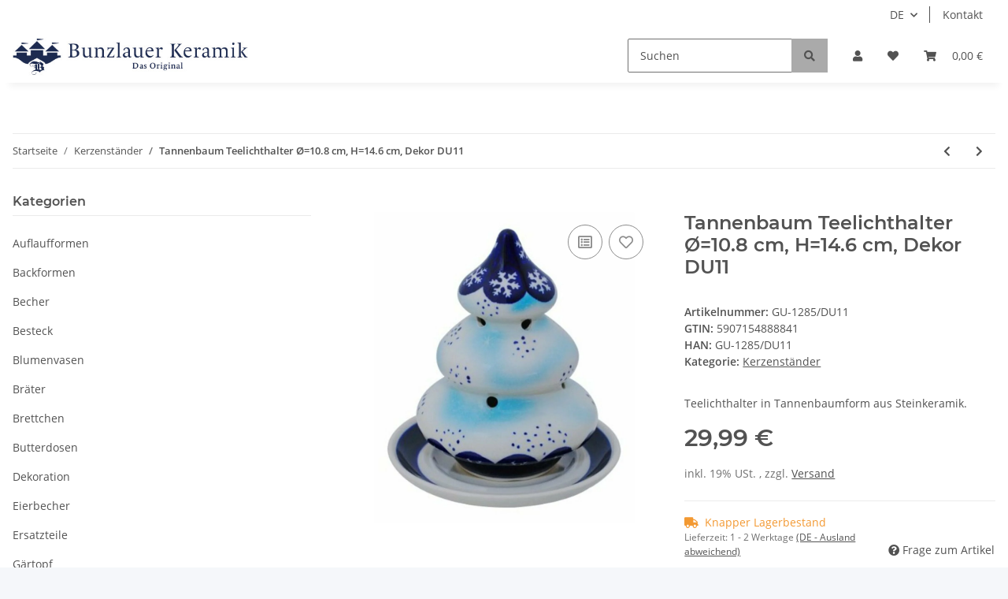

--- FILE ---
content_type: text/html; charset=utf-8
request_url: https://bunzlauerkeramik.com/Tannenbaum-Teelichthalter-O108-cm-H146-cm-Dekor-DU11
body_size: 26295
content:
<!DOCTYPE html>
<html lang="de" itemscope itemtype="https://schema.org/ItemPage">
    
    <head>
        
            <meta http-equiv="content-type" content="text/html; charset=utf-8">
            <meta name="description" itemprop="description" content="Teelichthalter in Tannenbaumform aus Steinkeramik">
                        <meta name="viewport" content="width=device-width, initial-scale=1.0">
            <meta http-equiv="X-UA-Compatible" content="IE=edge">
                        <meta name="robots" content="index, follow">

            <meta itemprop="url" content="https://bunzlauerkeramik.com/Tannenbaum-Teelichthalter-O108-cm-H146-cm-Dekor-DU11">
            <meta property="og:type" content="website">
            <meta property="og:site_name" content="Tannenbaum Teelichthalter Ø=10.8 cm, H=14.6 cm, Dekor DU11, 29,99 €">
            <meta property="og:title" content="Tannenbaum Teelichthalter Ø=10.8 cm, H=14.6 cm, Dekor DU11, 29,99 €">
            <meta property="og:description" content="Teelichthalter in Tannenbaumform aus Steinkeramik">
            <meta property="og:url" content="https://bunzlauerkeramik.com/Tannenbaum-Teelichthalter-O108-cm-H146-cm-Dekor-DU11">

                                    
                            <meta itemprop="image" content="https://bunzlauerkeramik.com/media/image/product/1736/lg/tannenbaum-teelichthalter-o108-cm-h146-cm-dekor-du11.jpg">
                <meta property="og:image" content="https://bunzlauerkeramik.com/media/image/product/1736/lg/tannenbaum-teelichthalter-o108-cm-h146-cm-dekor-du11.jpg">
                <meta property="og:image:width" content="1255">
                <meta property="og:image:height" content="1499">
                    

        <title itemprop="name">Tannenbaum Teelichthalter Ø=10.8 cm, H=14.6 cm, Dekor DU11, 29,99 €</title>

                    <link rel="canonical" href="https://bunzlauerkeramik.com/Tannenbaum-Teelichthalter-O108-cm-H146-cm-Dekor-DU11">
        
        

        
            <link rel="icon" href="https://bunzlauerkeramik.com/favicon.ico" sizes="48x48">
            <link rel="icon" href="https://bunzlauerkeramik.com/favicon.svg" sizes="any" type="image/svg+xml">
            <link rel="apple-touch-icon" href="https://bunzlauerkeramik.com/apple-touch-icon.png">
            <link rel="manifest" href="https://bunzlauerkeramik.com/site.webmanifest">
            <meta name="msapplication-TileColor" content="rgb(3, 4, 69)">
            <meta name="msapplication-TileImage" content="https://bunzlauerkeramik.com/mstile-144x144.png">
        
        
            <meta name="theme-color" content="rgb(3, 4, 69)">
        

        
                                                    
                <style id="criticalCSS">
                    
                        :root{--blue: #007bff;--indigo: #6610f2;--purple: #6f42c1;--pink: #e83e8c;--red: #dc3545;--orange: #fd7e14;--yellow: #ffc107;--green: #28a745;--teal: #20c997;--cyan: #17a2b8;--white: #ffffff;--gray: #707070;--gray-dark: #343a40;--primary: #030445;--secondary: #aaa;--success: #1C871E;--info: #525252;--warning: #f39932;--danger: #b90000;--light: #f5f7fa;--dark: #525252;--gray: #707070;--gray-light: #f5f7fa;--gray-medium: #ebebeb;--gray-dark: #9b9b9b;--gray-darker: #525252;--breakpoint-xs: 0;--breakpoint-sm: 576px;--breakpoint-md: 768px;--breakpoint-lg: 992px;--breakpoint-xl: 1300px;--font-family-sans-serif: "Open Sans", sans-serif;--font-family-monospace: SFMono-Regular, Menlo, Monaco, Consolas, "Liberation Mono", "Courier New", monospace}*,*::before,*::after{box-sizing:border-box}html{font-family:sans-serif;line-height:1.15;-webkit-text-size-adjust:100%;-webkit-tap-highlight-color:rgba(0, 0, 0, 0)}article,aside,figcaption,figure,footer,header,hgroup,main,nav,section{display:block}body{margin:0;font-family:"Open Sans", sans-serif;font-size:0.875rem;font-weight:400;line-height:1.5;color:#525252;text-align:left;background-color:#f5f7fa}[tabindex="-1"]:focus:not(:focus-visible){outline:0 !important}hr{box-sizing:content-box;height:0;overflow:visible}h1,h2,h3,h4,h5,h6{margin-top:0;margin-bottom:1rem}p{margin-top:0;margin-bottom:1rem}abbr[title],abbr[data-original-title]{text-decoration:underline;text-decoration:underline dotted;cursor:help;border-bottom:0;text-decoration-skip-ink:none}address{margin-bottom:1rem;font-style:normal;line-height:inherit}ol,ul,dl{margin-top:0;margin-bottom:1rem}ol ol,ul ul,ol ul,ul ol{margin-bottom:0}dt{font-weight:700}dd{margin-bottom:0.5rem;margin-left:0}blockquote{margin:0 0 1rem}b,strong{font-weight:bolder}small{font-size:80%}sub,sup{position:relative;font-size:75%;line-height:0;vertical-align:baseline}sub{bottom:-0.25em}sup{top:-0.5em}a{color:#525252;text-decoration:underline;background-color:transparent}a:hover{color:#030445;text-decoration:none}a:not([href]):not([class]){color:inherit;text-decoration:none}a:not([href]):not([class]):hover{color:inherit;text-decoration:none}pre,code,kbd,samp{font-family:SFMono-Regular, Menlo, Monaco, Consolas, "Liberation Mono", "Courier New", monospace;font-size:1em}pre{margin-top:0;margin-bottom:1rem;overflow:auto;-ms-overflow-style:scrollbar}figure{margin:0 0 1rem}img{vertical-align:middle;border-style:none}svg{overflow:hidden;vertical-align:middle}table{border-collapse:collapse}caption{padding-top:0.75rem;padding-bottom:0.75rem;color:#707070;text-align:left;caption-side:bottom}th{text-align:inherit;text-align:-webkit-match-parent}label{display:inline-block;margin-bottom:0.5rem}button{border-radius:0}button:focus:not(:focus-visible){outline:0}input,button,select,optgroup,textarea{margin:0;font-family:inherit;font-size:inherit;line-height:inherit}button,input{overflow:visible}button,select{text-transform:none}[role="button"]{cursor:pointer}select{word-wrap:normal}button,[type="button"],[type="reset"],[type="submit"]{-webkit-appearance:button}button:not(:disabled),[type="button"]:not(:disabled),[type="reset"]:not(:disabled),[type="submit"]:not(:disabled){cursor:pointer}button::-moz-focus-inner,[type="button"]::-moz-focus-inner,[type="reset"]::-moz-focus-inner,[type="submit"]::-moz-focus-inner{padding:0;border-style:none}input[type="radio"],input[type="checkbox"]{box-sizing:border-box;padding:0}textarea{overflow:auto;resize:vertical}fieldset{min-width:0;padding:0;margin:0;border:0}legend{display:block;width:100%;max-width:100%;padding:0;margin-bottom:0.5rem;font-size:1.5rem;line-height:inherit;color:inherit;white-space:normal}progress{vertical-align:baseline}[type="number"]::-webkit-inner-spin-button,[type="number"]::-webkit-outer-spin-button{height:auto}[type="search"]{outline-offset:-2px;-webkit-appearance:none}[type="search"]::-webkit-search-decoration{-webkit-appearance:none}::-webkit-file-upload-button{font:inherit;-webkit-appearance:button}output{display:inline-block}summary{display:list-item;cursor:pointer}template{display:none}[hidden]{display:none !important}.img-fluid{max-width:100%;height:auto}.img-thumbnail{padding:0.25rem;background-color:#f5f7fa;border:1px solid #dee2e6;border-radius:0.125rem;box-shadow:0 1px 2px rgba(0, 0, 0, 0.075);max-width:100%;height:auto}.figure{display:inline-block}.figure-img{margin-bottom:0.5rem;line-height:1}.figure-caption{font-size:90%;color:#707070}code{font-size:87.5%;color:#e83e8c;word-wrap:break-word}a>code{color:inherit}kbd{padding:0.2rem 0.4rem;font-size:87.5%;color:#ffffff;background-color:#212529;border-radius:0.125rem;box-shadow:inset 0 -0.1rem 0 rgba(0, 0, 0, 0.25)}kbd kbd{padding:0;font-size:100%;font-weight:700;box-shadow:none}pre{display:block;font-size:87.5%;color:#212529}pre code{font-size:inherit;color:inherit;word-break:normal}.pre-scrollable{max-height:340px;overflow-y:scroll}.container,.container-fluid,.container-sm,.container-md,.container-lg,.container-xl{width:100%;padding-right:1rem;padding-left:1rem;margin-right:auto;margin-left:auto}@media (min-width:576px){.container,.container-sm{max-width:97vw}}@media (min-width:768px){.container,.container-sm,.container-md{max-width:720px}}@media (min-width:992px){.container,.container-sm,.container-md,.container-lg{max-width:960px}}@media (min-width:1300px){.container,.container-sm,.container-md,.container-lg,.container-xl{max-width:1250px}}.row{display:flex;flex-wrap:wrap;margin-right:-1rem;margin-left:-1rem}.no-gutters{margin-right:0;margin-left:0}.no-gutters>.col,.no-gutters>[class*="col-"]{padding-right:0;padding-left:0}.col-1,.col-2,.col-3,.col-4,.col-5,.col-6,.col-7,.col-8,.col-9,.col-10,.col-11,.col-12,.col,.col-auto,.col-sm-1,.col-sm-2,.col-sm-3,.col-sm-4,.col-sm-5,.col-sm-6,.col-sm-7,.col-sm-8,.col-sm-9,.col-sm-10,.col-sm-11,.col-sm-12,.col-sm,.col-sm-auto,.col-md-1,.col-md-2,.col-md-3,.col-md-4,.col-md-5,.col-md-6,.col-md-7,.col-md-8,.col-md-9,.col-md-10,.col-md-11,.col-md-12,.col-md,.col-md-auto,.col-lg-1,.col-lg-2,.col-lg-3,.col-lg-4,.col-lg-5,.col-lg-6,.col-lg-7,.col-lg-8,.col-lg-9,.col-lg-10,.col-lg-11,.col-lg-12,.col-lg,.col-lg-auto,.col-xl-1,.col-xl-2,.col-xl-3,.col-xl-4,.col-xl-5,.col-xl-6,.col-xl-7,.col-xl-8,.col-xl-9,.col-xl-10,.col-xl-11,.col-xl-12,.col-xl,.col-xl-auto{position:relative;width:100%;padding-right:1rem;padding-left:1rem}.col{flex-basis:0;flex-grow:1;max-width:100%}.row-cols-1>*{flex:0 0 100%;max-width:100%}.row-cols-2>*{flex:0 0 50%;max-width:50%}.row-cols-3>*{flex:0 0 33.3333333333%;max-width:33.3333333333%}.row-cols-4>*{flex:0 0 25%;max-width:25%}.row-cols-5>*{flex:0 0 20%;max-width:20%}.row-cols-6>*{flex:0 0 16.6666666667%;max-width:16.6666666667%}.col-auto{flex:0 0 auto;width:auto;max-width:100%}.col-1{flex:0 0 8.33333333%;max-width:8.33333333%}.col-2{flex:0 0 16.66666667%;max-width:16.66666667%}.col-3{flex:0 0 25%;max-width:25%}.col-4{flex:0 0 33.33333333%;max-width:33.33333333%}.col-5{flex:0 0 41.66666667%;max-width:41.66666667%}.col-6{flex:0 0 50%;max-width:50%}.col-7{flex:0 0 58.33333333%;max-width:58.33333333%}.col-8{flex:0 0 66.66666667%;max-width:66.66666667%}.col-9{flex:0 0 75%;max-width:75%}.col-10{flex:0 0 83.33333333%;max-width:83.33333333%}.col-11{flex:0 0 91.66666667%;max-width:91.66666667%}.col-12{flex:0 0 100%;max-width:100%}.order-first{order:-1}.order-last{order:13}.order-0{order:0}.order-1{order:1}.order-2{order:2}.order-3{order:3}.order-4{order:4}.order-5{order:5}.order-6{order:6}.order-7{order:7}.order-8{order:8}.order-9{order:9}.order-10{order:10}.order-11{order:11}.order-12{order:12}.offset-1{margin-left:8.33333333%}.offset-2{margin-left:16.66666667%}.offset-3{margin-left:25%}.offset-4{margin-left:33.33333333%}.offset-5{margin-left:41.66666667%}.offset-6{margin-left:50%}.offset-7{margin-left:58.33333333%}.offset-8{margin-left:66.66666667%}.offset-9{margin-left:75%}.offset-10{margin-left:83.33333333%}.offset-11{margin-left:91.66666667%}@media (min-width:576px){.col-sm{flex-basis:0;flex-grow:1;max-width:100%}.row-cols-sm-1>*{flex:0 0 100%;max-width:100%}.row-cols-sm-2>*{flex:0 0 50%;max-width:50%}.row-cols-sm-3>*{flex:0 0 33.3333333333%;max-width:33.3333333333%}.row-cols-sm-4>*{flex:0 0 25%;max-width:25%}.row-cols-sm-5>*{flex:0 0 20%;max-width:20%}.row-cols-sm-6>*{flex:0 0 16.6666666667%;max-width:16.6666666667%}.col-sm-auto{flex:0 0 auto;width:auto;max-width:100%}.col-sm-1{flex:0 0 8.33333333%;max-width:8.33333333%}.col-sm-2{flex:0 0 16.66666667%;max-width:16.66666667%}.col-sm-3{flex:0 0 25%;max-width:25%}.col-sm-4{flex:0 0 33.33333333%;max-width:33.33333333%}.col-sm-5{flex:0 0 41.66666667%;max-width:41.66666667%}.col-sm-6{flex:0 0 50%;max-width:50%}.col-sm-7{flex:0 0 58.33333333%;max-width:58.33333333%}.col-sm-8{flex:0 0 66.66666667%;max-width:66.66666667%}.col-sm-9{flex:0 0 75%;max-width:75%}.col-sm-10{flex:0 0 83.33333333%;max-width:83.33333333%}.col-sm-11{flex:0 0 91.66666667%;max-width:91.66666667%}.col-sm-12{flex:0 0 100%;max-width:100%}.order-sm-first{order:-1}.order-sm-last{order:13}.order-sm-0{order:0}.order-sm-1{order:1}.order-sm-2{order:2}.order-sm-3{order:3}.order-sm-4{order:4}.order-sm-5{order:5}.order-sm-6{order:6}.order-sm-7{order:7}.order-sm-8{order:8}.order-sm-9{order:9}.order-sm-10{order:10}.order-sm-11{order:11}.order-sm-12{order:12}.offset-sm-0{margin-left:0}.offset-sm-1{margin-left:8.33333333%}.offset-sm-2{margin-left:16.66666667%}.offset-sm-3{margin-left:25%}.offset-sm-4{margin-left:33.33333333%}.offset-sm-5{margin-left:41.66666667%}.offset-sm-6{margin-left:50%}.offset-sm-7{margin-left:58.33333333%}.offset-sm-8{margin-left:66.66666667%}.offset-sm-9{margin-left:75%}.offset-sm-10{margin-left:83.33333333%}.offset-sm-11{margin-left:91.66666667%}}@media (min-width:768px){.col-md{flex-basis:0;flex-grow:1;max-width:100%}.row-cols-md-1>*{flex:0 0 100%;max-width:100%}.row-cols-md-2>*{flex:0 0 50%;max-width:50%}.row-cols-md-3>*{flex:0 0 33.3333333333%;max-width:33.3333333333%}.row-cols-md-4>*{flex:0 0 25%;max-width:25%}.row-cols-md-5>*{flex:0 0 20%;max-width:20%}.row-cols-md-6>*{flex:0 0 16.6666666667%;max-width:16.6666666667%}.col-md-auto{flex:0 0 auto;width:auto;max-width:100%}.col-md-1{flex:0 0 8.33333333%;max-width:8.33333333%}.col-md-2{flex:0 0 16.66666667%;max-width:16.66666667%}.col-md-3{flex:0 0 25%;max-width:25%}.col-md-4{flex:0 0 33.33333333%;max-width:33.33333333%}.col-md-5{flex:0 0 41.66666667%;max-width:41.66666667%}.col-md-6{flex:0 0 50%;max-width:50%}.col-md-7{flex:0 0 58.33333333%;max-width:58.33333333%}.col-md-8{flex:0 0 66.66666667%;max-width:66.66666667%}.col-md-9{flex:0 0 75%;max-width:75%}.col-md-10{flex:0 0 83.33333333%;max-width:83.33333333%}.col-md-11{flex:0 0 91.66666667%;max-width:91.66666667%}.col-md-12{flex:0 0 100%;max-width:100%}.order-md-first{order:-1}.order-md-last{order:13}.order-md-0{order:0}.order-md-1{order:1}.order-md-2{order:2}.order-md-3{order:3}.order-md-4{order:4}.order-md-5{order:5}.order-md-6{order:6}.order-md-7{order:7}.order-md-8{order:8}.order-md-9{order:9}.order-md-10{order:10}.order-md-11{order:11}.order-md-12{order:12}.offset-md-0{margin-left:0}.offset-md-1{margin-left:8.33333333%}.offset-md-2{margin-left:16.66666667%}.offset-md-3{margin-left:25%}.offset-md-4{margin-left:33.33333333%}.offset-md-5{margin-left:41.66666667%}.offset-md-6{margin-left:50%}.offset-md-7{margin-left:58.33333333%}.offset-md-8{margin-left:66.66666667%}.offset-md-9{margin-left:75%}.offset-md-10{margin-left:83.33333333%}.offset-md-11{margin-left:91.66666667%}}@media (min-width:992px){.col-lg{flex-basis:0;flex-grow:1;max-width:100%}.row-cols-lg-1>*{flex:0 0 100%;max-width:100%}.row-cols-lg-2>*{flex:0 0 50%;max-width:50%}.row-cols-lg-3>*{flex:0 0 33.3333333333%;max-width:33.3333333333%}.row-cols-lg-4>*{flex:0 0 25%;max-width:25%}.row-cols-lg-5>*{flex:0 0 20%;max-width:20%}.row-cols-lg-6>*{flex:0 0 16.6666666667%;max-width:16.6666666667%}.col-lg-auto{flex:0 0 auto;width:auto;max-width:100%}.col-lg-1{flex:0 0 8.33333333%;max-width:8.33333333%}.col-lg-2{flex:0 0 16.66666667%;max-width:16.66666667%}.col-lg-3{flex:0 0 25%;max-width:25%}.col-lg-4{flex:0 0 33.33333333%;max-width:33.33333333%}.col-lg-5{flex:0 0 41.66666667%;max-width:41.66666667%}.col-lg-6{flex:0 0 50%;max-width:50%}.col-lg-7{flex:0 0 58.33333333%;max-width:58.33333333%}.col-lg-8{flex:0 0 66.66666667%;max-width:66.66666667%}.col-lg-9{flex:0 0 75%;max-width:75%}.col-lg-10{flex:0 0 83.33333333%;max-width:83.33333333%}.col-lg-11{flex:0 0 91.66666667%;max-width:91.66666667%}.col-lg-12{flex:0 0 100%;max-width:100%}.order-lg-first{order:-1}.order-lg-last{order:13}.order-lg-0{order:0}.order-lg-1{order:1}.order-lg-2{order:2}.order-lg-3{order:3}.order-lg-4{order:4}.order-lg-5{order:5}.order-lg-6{order:6}.order-lg-7{order:7}.order-lg-8{order:8}.order-lg-9{order:9}.order-lg-10{order:10}.order-lg-11{order:11}.order-lg-12{order:12}.offset-lg-0{margin-left:0}.offset-lg-1{margin-left:8.33333333%}.offset-lg-2{margin-left:16.66666667%}.offset-lg-3{margin-left:25%}.offset-lg-4{margin-left:33.33333333%}.offset-lg-5{margin-left:41.66666667%}.offset-lg-6{margin-left:50%}.offset-lg-7{margin-left:58.33333333%}.offset-lg-8{margin-left:66.66666667%}.offset-lg-9{margin-left:75%}.offset-lg-10{margin-left:83.33333333%}.offset-lg-11{margin-left:91.66666667%}}@media (min-width:1300px){.col-xl{flex-basis:0;flex-grow:1;max-width:100%}.row-cols-xl-1>*{flex:0 0 100%;max-width:100%}.row-cols-xl-2>*{flex:0 0 50%;max-width:50%}.row-cols-xl-3>*{flex:0 0 33.3333333333%;max-width:33.3333333333%}.row-cols-xl-4>*{flex:0 0 25%;max-width:25%}.row-cols-xl-5>*{flex:0 0 20%;max-width:20%}.row-cols-xl-6>*{flex:0 0 16.6666666667%;max-width:16.6666666667%}.col-xl-auto{flex:0 0 auto;width:auto;max-width:100%}.col-xl-1{flex:0 0 8.33333333%;max-width:8.33333333%}.col-xl-2{flex:0 0 16.66666667%;max-width:16.66666667%}.col-xl-3{flex:0 0 25%;max-width:25%}.col-xl-4{flex:0 0 33.33333333%;max-width:33.33333333%}.col-xl-5{flex:0 0 41.66666667%;max-width:41.66666667%}.col-xl-6{flex:0 0 50%;max-width:50%}.col-xl-7{flex:0 0 58.33333333%;max-width:58.33333333%}.col-xl-8{flex:0 0 66.66666667%;max-width:66.66666667%}.col-xl-9{flex:0 0 75%;max-width:75%}.col-xl-10{flex:0 0 83.33333333%;max-width:83.33333333%}.col-xl-11{flex:0 0 91.66666667%;max-width:91.66666667%}.col-xl-12{flex:0 0 100%;max-width:100%}.order-xl-first{order:-1}.order-xl-last{order:13}.order-xl-0{order:0}.order-xl-1{order:1}.order-xl-2{order:2}.order-xl-3{order:3}.order-xl-4{order:4}.order-xl-5{order:5}.order-xl-6{order:6}.order-xl-7{order:7}.order-xl-8{order:8}.order-xl-9{order:9}.order-xl-10{order:10}.order-xl-11{order:11}.order-xl-12{order:12}.offset-xl-0{margin-left:0}.offset-xl-1{margin-left:8.33333333%}.offset-xl-2{margin-left:16.66666667%}.offset-xl-3{margin-left:25%}.offset-xl-4{margin-left:33.33333333%}.offset-xl-5{margin-left:41.66666667%}.offset-xl-6{margin-left:50%}.offset-xl-7{margin-left:58.33333333%}.offset-xl-8{margin-left:66.66666667%}.offset-xl-9{margin-left:75%}.offset-xl-10{margin-left:83.33333333%}.offset-xl-11{margin-left:91.66666667%}}.nav{display:flex;flex-wrap:wrap;padding-left:0;margin-bottom:0;list-style:none}.nav-link{display:block;padding:0.5rem 1rem;text-decoration:none}.nav-link:hover,.nav-link:focus{text-decoration:none}.nav-link.disabled{color:#707070;pointer-events:none;cursor:default}.nav-tabs{border-bottom:1px solid #dee2e6}.nav-tabs .nav-link{margin-bottom:-1px;background-color:transparent;border:1px solid transparent;border-top-left-radius:0;border-top-right-radius:0}.nav-tabs .nav-link:hover,.nav-tabs .nav-link:focus{isolation:isolate;border-color:transparent}.nav-tabs .nav-link.disabled{color:#707070;background-color:transparent;border-color:transparent}.nav-tabs .nav-link.active,.nav-tabs .nav-item.show .nav-link{color:#525252;background-color:transparent;border-color:#030445}.nav-tabs .dropdown-menu{margin-top:-1px;border-top-left-radius:0;border-top-right-radius:0}.nav-pills .nav-link{background:none;border:0;border-radius:0.125rem}.nav-pills .nav-link.active,.nav-pills .show>.nav-link{color:#ffffff;background-color:#030445}.nav-fill>.nav-link,.nav-fill .nav-item{flex:1 1 auto;text-align:center}.nav-justified>.nav-link,.nav-justified .nav-item{flex-basis:0;flex-grow:1;text-align:center}.tab-content>.tab-pane{display:none}.tab-content>.active{display:block}.navbar{position:relative;display:flex;flex-wrap:wrap;align-items:center;justify-content:space-between;padding:0.4rem 1rem}.navbar .container,.navbar .container-fluid,.navbar .container-sm,.navbar .container-md,.navbar .container-lg,.navbar .container-xl,.navbar>.container-sm,.navbar>.container-md,.navbar>.container-lg,.navbar>.container-xl{display:flex;flex-wrap:wrap;align-items:center;justify-content:space-between}.navbar-brand{display:inline-block;padding-top:0.40625rem;padding-bottom:0.40625rem;margin-right:1rem;font-size:1rem;line-height:inherit;white-space:nowrap}.navbar-brand:hover,.navbar-brand:focus{text-decoration:none}.navbar-nav{display:flex;flex-direction:column;padding-left:0;margin-bottom:0;list-style:none}.navbar-nav .nav-link{padding-right:0;padding-left:0}.navbar-nav .dropdown-menu{position:static;float:none}.navbar-text{display:inline-block;padding-top:0.5rem;padding-bottom:0.5rem}.navbar-collapse{flex-basis:100%;flex-grow:1;align-items:center}.navbar-toggler{padding:0.25rem 0.75rem;font-size:1rem;line-height:1;background-color:transparent;border:1px solid transparent;border-radius:0.125rem}.navbar-toggler:hover,.navbar-toggler:focus{text-decoration:none}.navbar-toggler-icon{display:inline-block;width:1.5em;height:1.5em;vertical-align:middle;content:"";background:50% / 100% 100% no-repeat}.navbar-nav-scroll{max-height:75vh;overflow-y:auto}@media (max-width:575.98px){.navbar-expand-sm>.container,.navbar-expand-sm>.container-fluid,.navbar-expand-sm>.container-sm,.navbar-expand-sm>.container-md,.navbar-expand-sm>.container-lg,.navbar-expand-sm>.container-xl{padding-right:0;padding-left:0}}@media (min-width:576px){.navbar-expand-sm{flex-flow:row nowrap;justify-content:flex-start}.navbar-expand-sm .navbar-nav{flex-direction:row}.navbar-expand-sm .navbar-nav .dropdown-menu{position:absolute}.navbar-expand-sm .navbar-nav .nav-link{padding-right:1.5rem;padding-left:1.5rem}.navbar-expand-sm>.container,.navbar-expand-sm>.container-fluid,.navbar-expand-sm>.container-sm,.navbar-expand-sm>.container-md,.navbar-expand-sm>.container-lg,.navbar-expand-sm>.container-xl{flex-wrap:nowrap}.navbar-expand-sm .navbar-nav-scroll{overflow:visible}.navbar-expand-sm .navbar-collapse{display:flex !important;flex-basis:auto}.navbar-expand-sm .navbar-toggler{display:none}}@media (max-width:767.98px){.navbar-expand-md>.container,.navbar-expand-md>.container-fluid,.navbar-expand-md>.container-sm,.navbar-expand-md>.container-md,.navbar-expand-md>.container-lg,.navbar-expand-md>.container-xl{padding-right:0;padding-left:0}}@media (min-width:768px){.navbar-expand-md{flex-flow:row nowrap;justify-content:flex-start}.navbar-expand-md .navbar-nav{flex-direction:row}.navbar-expand-md .navbar-nav .dropdown-menu{position:absolute}.navbar-expand-md .navbar-nav .nav-link{padding-right:1.5rem;padding-left:1.5rem}.navbar-expand-md>.container,.navbar-expand-md>.container-fluid,.navbar-expand-md>.container-sm,.navbar-expand-md>.container-md,.navbar-expand-md>.container-lg,.navbar-expand-md>.container-xl{flex-wrap:nowrap}.navbar-expand-md .navbar-nav-scroll{overflow:visible}.navbar-expand-md .navbar-collapse{display:flex !important;flex-basis:auto}.navbar-expand-md .navbar-toggler{display:none}}@media (max-width:991.98px){.navbar-expand-lg>.container,.navbar-expand-lg>.container-fluid,.navbar-expand-lg>.container-sm,.navbar-expand-lg>.container-md,.navbar-expand-lg>.container-lg,.navbar-expand-lg>.container-xl{padding-right:0;padding-left:0}}@media (min-width:992px){.navbar-expand-lg{flex-flow:row nowrap;justify-content:flex-start}.navbar-expand-lg .navbar-nav{flex-direction:row}.navbar-expand-lg .navbar-nav .dropdown-menu{position:absolute}.navbar-expand-lg .navbar-nav .nav-link{padding-right:1.5rem;padding-left:1.5rem}.navbar-expand-lg>.container,.navbar-expand-lg>.container-fluid,.navbar-expand-lg>.container-sm,.navbar-expand-lg>.container-md,.navbar-expand-lg>.container-lg,.navbar-expand-lg>.container-xl{flex-wrap:nowrap}.navbar-expand-lg .navbar-nav-scroll{overflow:visible}.navbar-expand-lg .navbar-collapse{display:flex !important;flex-basis:auto}.navbar-expand-lg .navbar-toggler{display:none}}@media (max-width:1299.98px){.navbar-expand-xl>.container,.navbar-expand-xl>.container-fluid,.navbar-expand-xl>.container-sm,.navbar-expand-xl>.container-md,.navbar-expand-xl>.container-lg,.navbar-expand-xl>.container-xl{padding-right:0;padding-left:0}}@media (min-width:1300px){.navbar-expand-xl{flex-flow:row nowrap;justify-content:flex-start}.navbar-expand-xl .navbar-nav{flex-direction:row}.navbar-expand-xl .navbar-nav .dropdown-menu{position:absolute}.navbar-expand-xl .navbar-nav .nav-link{padding-right:1.5rem;padding-left:1.5rem}.navbar-expand-xl>.container,.navbar-expand-xl>.container-fluid,.navbar-expand-xl>.container-sm,.navbar-expand-xl>.container-md,.navbar-expand-xl>.container-lg,.navbar-expand-xl>.container-xl{flex-wrap:nowrap}.navbar-expand-xl .navbar-nav-scroll{overflow:visible}.navbar-expand-xl .navbar-collapse{display:flex !important;flex-basis:auto}.navbar-expand-xl .navbar-toggler{display:none}}.navbar-expand{flex-flow:row nowrap;justify-content:flex-start}.navbar-expand>.container,.navbar-expand>.container-fluid,.navbar-expand>.container-sm,.navbar-expand>.container-md,.navbar-expand>.container-lg,.navbar-expand>.container-xl{padding-right:0;padding-left:0}.navbar-expand .navbar-nav{flex-direction:row}.navbar-expand .navbar-nav .dropdown-menu{position:absolute}.navbar-expand .navbar-nav .nav-link{padding-right:1.5rem;padding-left:1.5rem}.navbar-expand>.container,.navbar-expand>.container-fluid,.navbar-expand>.container-sm,.navbar-expand>.container-md,.navbar-expand>.container-lg,.navbar-expand>.container-xl{flex-wrap:nowrap}.navbar-expand .navbar-nav-scroll{overflow:visible}.navbar-expand .navbar-collapse{display:flex !important;flex-basis:auto}.navbar-expand .navbar-toggler{display:none}.navbar-light .navbar-brand{color:rgba(0, 0, 0, 0.9)}.navbar-light .navbar-brand:hover,.navbar-light .navbar-brand:focus{color:rgba(0, 0, 0, 0.9)}.navbar-light .navbar-nav .nav-link{color:#525252}.navbar-light .navbar-nav .nav-link:hover,.navbar-light .navbar-nav .nav-link:focus{color:#030445}.navbar-light .navbar-nav .nav-link.disabled{color:rgba(0, 0, 0, 0.3)}.navbar-light .navbar-nav .show>.nav-link,.navbar-light .navbar-nav .active>.nav-link,.navbar-light .navbar-nav .nav-link.show,.navbar-light .navbar-nav .nav-link.active{color:rgba(0, 0, 0, 0.9)}.navbar-light .navbar-toggler{color:#525252;border-color:rgba(0, 0, 0, 0.1)}.navbar-light .navbar-toggler-icon{background-image:url("data:image/svg+xml,%3csvg xmlns='http://www.w3.org/2000/svg' width='30' height='30' viewBox='0 0 30 30'%3e%3cpath stroke='%23525252' stroke-linecap='round' stroke-miterlimit='10' stroke-width='2' d='M4 7h22M4 15h22M4 23h22'/%3e%3c/svg%3e")}.navbar-light .navbar-text{color:#525252}.navbar-light .navbar-text a{color:rgba(0, 0, 0, 0.9)}.navbar-light .navbar-text a:hover,.navbar-light .navbar-text a:focus{color:rgba(0, 0, 0, 0.9)}.navbar-dark .navbar-brand{color:#ffffff}.navbar-dark .navbar-brand:hover,.navbar-dark .navbar-brand:focus{color:#ffffff}.navbar-dark .navbar-nav .nav-link{color:rgba(255, 255, 255, 0.5)}.navbar-dark .navbar-nav .nav-link:hover,.navbar-dark .navbar-nav .nav-link:focus{color:rgba(255, 255, 255, 0.75)}.navbar-dark .navbar-nav .nav-link.disabled{color:rgba(255, 255, 255, 0.25)}.navbar-dark .navbar-nav .show>.nav-link,.navbar-dark .navbar-nav .active>.nav-link,.navbar-dark .navbar-nav .nav-link.show,.navbar-dark .navbar-nav .nav-link.active{color:#ffffff}.navbar-dark .navbar-toggler{color:rgba(255, 255, 255, 0.5);border-color:rgba(255, 255, 255, 0.1)}.navbar-dark .navbar-toggler-icon{background-image:url("data:image/svg+xml,%3csvg xmlns='http://www.w3.org/2000/svg' width='30' height='30' viewBox='0 0 30 30'%3e%3cpath stroke='rgba%28255, 255, 255, 0.5%29' stroke-linecap='round' stroke-miterlimit='10' stroke-width='2' d='M4 7h22M4 15h22M4 23h22'/%3e%3c/svg%3e")}.navbar-dark .navbar-text{color:rgba(255, 255, 255, 0.5)}.navbar-dark .navbar-text a{color:#ffffff}.navbar-dark .navbar-text a:hover,.navbar-dark .navbar-text a:focus{color:#ffffff}.pagination-sm .page-item.active .page-link::after,.pagination-sm .page-item.active .page-text::after{left:0.375rem;right:0.375rem}.pagination-lg .page-item.active .page-link::after,.pagination-lg .page-item.active .page-text::after{left:1.125rem;right:1.125rem}.page-item{position:relative}.page-item.active{font-weight:700}.page-item.active .page-link::after,.page-item.active .page-text::after{content:"";position:absolute;left:0.5625rem;bottom:0;right:0.5625rem;border-bottom:4px solid #030445}@media (min-width:768px){.dropdown-item.page-item{background-color:transparent}}.page-link,.page-text{text-decoration:none}.pagination{margin-bottom:0;justify-content:space-between;align-items:center}@media (min-width:768px){.pagination{justify-content:normal}.pagination .dropdown>.btn{display:none}.pagination .dropdown-menu{position:static !important;transform:none !important;display:flex;margin:0;padding:0;border:0;min-width:auto}.pagination .dropdown-item{width:auto;display:inline-block;padding:0}.pagination .dropdown-item.active{background-color:transparent;color:#525252}.pagination .dropdown-item:hover{background-color:transparent}.pagination .pagination-site{display:none}}@media (max-width:767.98px){.pagination .dropdown-item{padding:0}.pagination .dropdown-item.active .page-link,.pagination .dropdown-item.active .page-text,.pagination .dropdown-item:active .page-link,.pagination .dropdown-item:active .page-text{color:#525252}}.productlist-page-nav{align-items:center}.productlist-page-nav .pagination{margin:0}.productlist-page-nav .displayoptions{margin-bottom:1rem}@media (min-width:768px){.productlist-page-nav .displayoptions{margin-bottom:0}}.productlist-page-nav .displayoptions .btn-group+.btn-group+.btn-group{margin-left:0.5rem}.productlist-page-nav .result-option-wrapper{margin-right:0.5rem}.productlist-page-nav .productlist-item-info{margin-bottom:0.5rem;margin-left:auto;margin-right:auto;display:flex}@media (min-width:768px){.productlist-page-nav .productlist-item-info{margin-right:0;margin-bottom:0}.productlist-page-nav .productlist-item-info.productlist-item-border{border-right:1px solid #ebebeb;padding-right:1rem}}.productlist-page-nav.productlist-page-nav-header-m{margin-top:3rem}@media (min-width:768px){.productlist-page-nav.productlist-page-nav-header-m{margin-top:2rem}.productlist-page-nav.productlist-page-nav-header-m>.col{margin-top:1rem}}.productlist-page-nav-bottom{margin-bottom:2rem}.pagination-wrapper{margin-bottom:1rem;align-items:center;border-top:1px solid #f5f7fa;border-bottom:1px solid #f5f7fa;padding-top:0.5rem;padding-bottom:0.5rem}.pagination-wrapper .pagination-entries{font-weight:700;margin-bottom:1rem}@media (min-width:768px){.pagination-wrapper .pagination-entries{margin-bottom:0}}.pagination-wrapper .pagination-selects{margin-left:auto;margin-top:1rem}@media (min-width:768px){.pagination-wrapper .pagination-selects{margin-left:0;margin-top:0}}.pagination-wrapper .pagination-selects .pagination-selects-entries{margin-bottom:1rem}@media (min-width:768px){.pagination-wrapper .pagination-selects .pagination-selects-entries{margin-right:1rem;margin-bottom:0}}.pagination-no-wrapper{border:0;padding-top:0;padding-bottom:0}.topbar-wrapper{position:relative;z-index:1021;flex-direction:row-reverse}.sticky-header header{position:sticky;top:0}#jtl-nav-wrapper .form-control::placeholder,#jtl-nav-wrapper .form-control:focus::placeholder{color:#525252}#jtl-nav-wrapper .label-slide .form-group:not(.exclude-from-label-slide):not(.checkbox) label{background:#ffffff;color:#525252}header{box-shadow:0 1rem 0.5625rem -0.75rem rgba(0, 0, 0, 0.06);position:relative;z-index:1020}header .dropdown-menu{background-color:#ffffff;color:#525252}header .navbar-toggler{color:#525252}header .navbar-brand img{max-width:50vw;object-fit:contain}header .nav-right .dropdown-menu{margin-top:-0.03125rem;box-shadow:inset 0 1rem 0.5625rem -0.75rem rgba(0, 0, 0, 0.06)}@media (min-width:992px){header #mainNavigation{margin-right:1rem}}@media (max-width:991.98px){header .navbar-brand img{max-width:30vw}header .dropup,header .dropright,header .dropdown,header .dropleft,header .col,header [class*="col-"]{position:static}header .navbar-collapse{position:fixed;top:0;left:0;display:block;height:100vh !important;-webkit-overflow-scrolling:touch;max-width:16.875rem;transition:all 0.2s ease-in-out;z-index:1050;width:100%;background:#ffffff}header .navbar-collapse:not(.show){transform:translateX(-100%)}header .navbar-nav{transition:all 0.2s ease-in-out}header .navbar-nav .nav-item,header .navbar-nav .nav-link{margin-left:0;margin-right:0;padding-left:1rem;padding-right:1rem;padding-top:1rem;padding-bottom:1rem}header .navbar-nav .nav-link{margin-top:-1rem;margin-bottom:-1rem;margin-left:-1rem;margin-right:-1rem;display:flex;align-items:center;justify-content:space-between}header .navbar-nav .nav-link::after{content:'\f054' !important;font-family:"Font Awesome 5 Free" !important;font-weight:900;margin-left:0.5rem;margin-top:0;font-size:0.75em}header .navbar-nav .nav-item.dropdown>.nav-link>.product-count{display:none}header .navbar-nav .nav-item:not(.dropdown) .nav-link::after{display:none}header .navbar-nav .dropdown-menu{position:absolute;left:100%;top:0;box-shadow:none;width:100%;padding:0;margin:0}header .navbar-nav .dropdown-menu:not(.show){display:none}header .navbar-nav .dropdown-body{margin:0}header .navbar-nav .nav{flex-direction:column}header .nav-mobile-header{padding-left:1rem;padding-right:1rem}header .nav-mobile-header>.row{height:3.125rem}header .nav-mobile-header .nav-mobile-header-hr{margin-top:0;margin-bottom:0}header .nav-mobile-body{height:calc(100vh - 3.125rem);height:calc(var(--vh, 1vh) * 100 - 3.125rem);overflow-y:auto;position:relative}header .nav-scrollbar-inner{overflow:visible}header .nav-right{font-size:1rem}header .nav-right .dropdown-menu{width:100%}}@media (min-width:992px){header .navbar-collapse{height:4.3125rem}header .navbar-nav>.nav-item>.nav-link{position:relative;padding:1.5rem}header .navbar-nav>.nav-item>.nav-link::before{content:"";position:absolute;bottom:0;left:50%;transform:translateX(-50%);border-width:0 0 6px;border-color:#030445;border-style:solid;transition:width 0.4s;width:0}header .navbar-nav>.nav-item.active>.nav-link::before,header .navbar-nav>.nav-item:hover>.nav-link::before,header .navbar-nav>.nav-item.hover>.nav-link::before{width:100%}header .navbar-nav>.nav-item>.dropdown-menu{max-height:calc(100vh - 12.5rem);overflow:auto;margin-top:-0.03125rem;box-shadow:inset 0 1rem 0.5625rem -0.75rem rgba(0, 0, 0, 0.06)}header .navbar-nav>.nav-item.dropdown-full{position:static}header .navbar-nav>.nav-item.dropdown-full .dropdown-menu{width:100%}header .navbar-nav>.nav-item .product-count{display:none}header .navbar-nav>.nav-item .nav{flex-wrap:wrap}header .navbar-nav .nav .nav-link{padding:0}header .navbar-nav .nav .nav-link::after{display:none}header .navbar-nav .dropdown .nav-item{width:100%}header .nav-mobile-body{align-self:flex-start;width:100%}header .nav-scrollbar-inner{width:100%}header .nav-right .nav-link{padding-top:1.5rem;padding-bottom:1.5rem}header .submenu-headline::after{display:none}header .submenu-headline-toplevel{font-family:Montserrat, sans-serif;font-size:1rem;border-bottom:1px solid #ebebeb;margin-bottom:1rem}header .subcategory-wrapper .categories-recursive-dropdown{display:block;position:static !important;box-shadow:none}header .subcategory-wrapper .categories-recursive-dropdown>.nav{flex-direction:column}header .subcategory-wrapper .categories-recursive-dropdown .categories-recursive-dropdown{margin-left:0.25rem}}header .submenu-headline-image{margin-bottom:1rem;display:none}@media (min-width:992px){header .submenu-headline-image{display:block}}header #burger-menu{margin-right:1rem}header .table,header .dropdown-item,header .btn-outline-primary{color:#525252}header .dropdown-item{background-color:transparent}header .dropdown-item:hover{background-color:#f5f7fa}header .btn-outline-primary:hover{color:#f5f7fa}@media (min-width:992px){.nav-item-lg-m{margin-top:1.5rem;margin-bottom:1.5rem}}.fixed-search{background-color:#ffffff;box-shadow:0 0.25rem 0.5rem rgba(0, 0, 0, 0.2);padding-top:0.5rem;padding-bottom:0.5rem}.fixed-search .form-control{background-color:#ffffff;color:#525252}.fixed-search .form-control::placeholder{color:#525252}.main-search .twitter-typeahead{display:flex;flex-grow:1}.form-clear{align-items:center;bottom:8px;color:#525252;cursor:pointer;display:flex;height:24px;justify-content:center;position:absolute;right:52px;width:24px;z-index:10}.account-icon-dropdown .account-icon-dropdown-pass{margin-bottom:2rem}.account-icon-dropdown .dropdown-footer{background-color:#f5f7fa}.account-icon-dropdown .dropdown-footer a{text-decoration:underline}.account-icon-dropdown .account-icon-dropdown-logout{padding-bottom:0.5rem}.cart-dropdown-shipping-notice{color:#707070}.is-checkout header,.is-checkout .navbar{height:2.8rem}@media (min-width:992px){.is-checkout header,.is-checkout .navbar{height:4.2625rem}}.is-checkout .search-form-wrapper-fixed,.is-checkout .fixed-search{display:none}@media (max-width:991.98px){.nav-icons{height:2.8rem}}.search-form-wrapper-fixed{padding-top:0.5rem;padding-bottom:0.5rem}.full-width-mega .main-search-wrapper .twitter-typeahead{flex:1}@media (min-width:992px){.full-width-mega .main-search-wrapper{display:block}}@media (max-width:991.98px){.full-width-mega.sticky-top .main-search-wrapper{padding-right:0;padding-left:0;flex:0 0 auto;width:auto;max-width:100%}.full-width-mega.sticky-top .main-search-wrapper+.col,.full-width-mega.sticky-top .main-search-wrapper a{padding-left:0}.full-width-mega.sticky-top .main-search-wrapper .nav-link{padding-right:0.7rem}.full-width-mega .secure-checkout-icon{flex:0 0 auto;width:auto;max-width:100%;margin-left:auto}.full-width-mega .toggler-logo-wrapper{position:initial;width:max-content}}.full-width-mega .nav-icons-wrapper{padding-left:0}.full-width-mega .nav-logo-wrapper{padding-right:0;margin-right:auto}@media (min-width:992px){.full-width-mega .navbar-expand-lg .nav-multiple-row .navbar-nav{flex-wrap:wrap}.full-width-mega #mainNavigation.nav-multiple-row{height:auto;margin-right:0}.full-width-mega .nav-multiple-row .nav-scrollbar-inner{padding-bottom:0}.full-width-mega .nav-multiple-row .nav-scrollbar-arrow{display:none}.full-width-mega .menu-search-position-center .main-search-wrapper{margin-right:auto}.full-width-mega .menu-search-position-left .main-search-wrapper{margin-right:auto}.full-width-mega .menu-search-position-left .nav-logo-wrapper{margin-right:initial}.full-width-mega .menu-center-center.menu-multiple-rows-multiple .nav-scrollbar-inner{justify-content:center}.full-width-mega .menu-center-space-between.menu-multiple-rows-multiple .nav-scrollbar-inner{justify-content:space-between}}@media (min-width:992px){header.full-width-mega .nav-right .dropdown-menu{box-shadow:0 0 7px #000000}header .nav-multiple-row .navbar-nav>.nav-item>.nav-link{padding:1rem 1.5rem}}.slick-slider{position:relative;display:block;box-sizing:border-box;-webkit-touch-callout:none;-webkit-user-select:none;-khtml-user-select:none;-moz-user-select:none;-ms-user-select:none;user-select:none;-ms-touch-action:pan-y;touch-action:pan-y;-webkit-tap-highlight-color:transparent}.slick-list{position:relative;overflow:hidden;display:block;margin:0;padding:0}.slick-list:focus{outline:none}.slick-list.dragging{cursor:pointer;cursor:hand}.slick-slider .slick-track,.slick-slider .slick-list{-webkit-transform:translate3d(0, 0, 0);-moz-transform:translate3d(0, 0, 0);-ms-transform:translate3d(0, 0, 0);-o-transform:translate3d(0, 0, 0);transform:translate3d(0, 0, 0)}.slick-track{position:relative;left:0;top:0;display:block;margin-left:auto;margin-right:auto}.slick-track:before,.slick-track:after{content:"";display:table}.slick-track:after{clear:both}.slick-loading .slick-track{visibility:hidden}.slick-slide{float:left;height:100%;min-height:1px;display:none}[dir="rtl"] .slick-slide{float:right}.slick-slide img{display:block}.slick-slide.slick-loading img{display:none}.slick-slide.dragging img{pointer-events:none}.slick-initialized .slick-slide{display:block}.slick-loading .slick-slide{visibility:hidden}.slick-vertical .slick-slide{display:block;height:auto;border:1px solid transparent}.slick-arrow.slick-hidden{display:none}:root{--vh: 1vh}.fa,.fas,.far,.fal{display:inline-block}h1,h2,h3,h4,h5,h6,.h1,.h2,.h3,.productlist-filter-headline,.sidepanel-left .box-normal .box-normal-link,.h4,.h5,.h6{margin-bottom:1rem;font-family:Montserrat, sans-serif;font-weight:400;line-height:1.2;color:#525252}h1,.h1{font-size:1.875rem}h2,.h2{font-size:1.5rem}h3,.h3,.productlist-filter-headline,.sidepanel-left .box-normal .box-normal-link{font-size:1rem}h4,.h4{font-size:0.875rem}h5,.h5{font-size:0.875rem}h6,.h6{font-size:0.875rem}.banner .img-fluid{width:100%}.label-slide .form-group:not(.exclude-from-label-slide):not(.checkbox) label{display:none}.modal{display:none}.carousel-thumbnails .slick-arrow{opacity:0}.slick-dots{flex:0 0 100%;display:flex;justify-content:center;align-items:center;font-size:0;line-height:0;padding:0;height:1rem;width:100%;margin:2rem 0 0}.slick-dots li{margin:0 0.25rem;list-style-type:none}.slick-dots li button{width:0.75rem;height:0.75rem;padding:0;border-radius:50%;border:0.125rem solid #ebebeb;background-color:#ebebeb;transition:all 0.2s ease-in-out}.slick-dots li.slick-active button{background-color:#525252;border-color:#525252}.consent-modal:not(.active){display:none}.consent-banner-icon{width:1em;height:1em}.mini>#consent-banner{display:none}html{overflow-y:scroll}.dropdown-menu{display:none}.dropdown-toggle::after{content:"";margin-left:0.5rem;display:inline-block}.list-unstyled,.list-icons{padding-left:0;list-style:none}.input-group{position:relative;display:flex;flex-wrap:wrap;align-items:stretch;width:100%}.input-group>.form-control{flex:1 1 auto;width:1%}#main-wrapper{background:#ffffff}.container-fluid-xl{max-width:103.125rem}.nav-dividers .nav-item{position:relative}.nav-dividers .nav-item:not(:last-child)::after{content:"";position:absolute;right:0;top:0.5rem;height:calc(100% - 1rem);border-right:0.0625rem solid currentColor}.nav-link{text-decoration:none}.nav-scrollbar{overflow:hidden;display:flex;align-items:center}.nav-scrollbar .nav,.nav-scrollbar .navbar-nav{flex-wrap:nowrap}.nav-scrollbar .nav-item{white-space:nowrap}.nav-scrollbar-inner{overflow-x:auto;padding-bottom:1.5rem;align-self:flex-start}#shop-nav{align-items:center;flex-shrink:0;margin-left:auto}@media (max-width:767.98px){#shop-nav .nav-link{padding-left:0.7rem;padding-right:0.7rem}}.has-left-sidebar .breadcrumb-container{padding-left:0;padding-right:0}.breadcrumb{display:flex;flex-wrap:wrap;padding:0.5rem 0;margin-bottom:0;list-style:none;background-color:transparent;border-radius:0}.breadcrumb-item{display:none}@media (min-width:768px){.breadcrumb-item{display:flex}}.breadcrumb-item.active{font-weight:700}.breadcrumb-item.first{padding-left:0}.breadcrumb-item.first::before{display:none}.breadcrumb-item+.breadcrumb-item{padding-left:0.5rem}.breadcrumb-item+.breadcrumb-item::before{display:inline-block;padding-right:0.5rem;color:#707070;content:"/"}.breadcrumb-item.active{color:#525252;font-weight:700}.breadcrumb-item.first::before{display:none}.breadcrumb-arrow{display:flex}@media (min-width:768px){.breadcrumb-arrow{display:none}}.breadcrumb-arrow:first-child::before{content:'\f053' !important;font-family:"Font Awesome 5 Free" !important;font-weight:900;margin-right:6px}.breadcrumb-arrow:not(:first-child){padding-left:0}.breadcrumb-arrow:not(:first-child)::before{content:none}.breadcrumb-wrapper{margin-bottom:2rem}@media (min-width:992px){.breadcrumb-wrapper{border-style:solid;border-color:#ebebeb;border-width:1px 0}}.breadcrumb{font-size:0.8125rem}.breadcrumb a{text-decoration:none}.breadcrumb-back{padding-right:1rem;margin-right:1rem;border-right:1px solid #ebebeb}.hr-sect{display:flex;justify-content:center;flex-basis:100%;align-items:center;color:#525252;margin:8px 0;font-size:1.5rem;font-family:Montserrat, sans-serif}.hr-sect::before{margin:0 30px 0 0}.hr-sect::after{margin:0 0 0 30px}.hr-sect::before,.hr-sect::after{content:"";flex-grow:1;background:rgba(0, 0, 0, 0.1);height:1px;font-size:0;line-height:0}.hr-sect a{text-decoration:none;border-bottom:0.375rem solid transparent;font-weight:700}@media (max-width:991.98px){.hr-sect{text-align:center;border-top:1px solid rgba(0, 0, 0, 0.1);border-bottom:1px solid rgba(0, 0, 0, 0.1);padding:15px 0;margin:15px 0}.hr-sect::before,.hr-sect::after{margin:0;flex-grow:unset}.hr-sect a{border-bottom:none;margin:auto}}.slick-slider-other.is-not-opc{margin-bottom:2rem}.slick-slider-other.is-not-opc .carousel{margin-bottom:1.5rem}.slick-slider-other .slick-slider-other-container{padding-left:0;padding-right:0}@media (min-width:768px){.slick-slider-other .slick-slider-other-container{padding-left:1rem;padding-right:1rem}}.slick-slider-other .hr-sect{margin-bottom:2rem}#header-top-bar{position:relative;z-index:1021;flex-direction:row-reverse}#header-top-bar,header{background-color:#ffffff;color:#525252}.img-aspect-ratio{width:100%;height:auto}header{box-shadow:0 1rem 0.5625rem -0.75rem rgba(0, 0, 0, 0.06);position:relative;z-index:1020}header .navbar{padding:0;position:static}@media (min-width:992px){header{padding-bottom:0}header .navbar-brand{margin-right:3rem}}header .navbar-brand{padding-top:0.4rem;padding-bottom:0.4rem}header .navbar-brand img{height:2rem;width:auto}header .navbar-toggler{color:#525252}header .nav-right .dropdown-menu{margin-top:-0.03125rem;box-shadow:inset 0 1rem 0.5625rem -0.75rem rgba(0, 0, 0, 0.06)}@media (min-width:992px){header .navbar-brand{padding-top:0.6rem;padding-bottom:0.6rem}header .navbar-brand img{height:3.0625rem}header .navbar-collapse{height:4.3125rem}header .navbar-nav>.nav-item>.nav-link{position:relative;padding:1.5rem}header .navbar-nav>.nav-item>.nav-link::before{content:"";position:absolute;bottom:0;left:50%;transform:translateX(-50%);border-width:0 0 6px;border-color:#030445;border-style:solid;transition:width 0.4s;width:0}header .navbar-nav>.nav-item.active>.nav-link::before,header .navbar-nav>.nav-item:hover>.nav-link::before,header .navbar-nav>.nav-item.hover>.nav-link::before{width:100%}header .navbar-nav>.nav-item .nav{flex-wrap:wrap}header .navbar-nav .nav .nav-link{padding:0}header .navbar-nav .nav .nav-link::after{display:none}header .navbar-nav .dropdown .nav-item{width:100%}header .nav-mobile-body{align-self:flex-start;width:100%}header .nav-scrollbar-inner{width:100%}header .nav-right .nav-link{padding-top:1.5rem;padding-bottom:1.5rem}}.btn{display:inline-block;font-weight:600;color:#525252;text-align:center;vertical-align:middle;user-select:none;background-color:transparent;border:1px solid transparent;padding:0.625rem 0.9375rem;font-size:0.875rem;line-height:1.5;border-radius:0.125rem}.btn.disabled,.btn:disabled{opacity:0.65;box-shadow:none}.btn:not(:disabled):not(.disabled):active,.btn:not(:disabled):not(.disabled).active{box-shadow:none}.form-control{display:block;width:100%;height:calc(1.5em + 1.25rem + 2px);padding:0.625rem 0.9375rem;font-size:0.875rem;font-weight:400;line-height:1.5;color:#525252;background-color:#ffffff;background-clip:padding-box;border:1px solid #707070;border-radius:0.125rem;box-shadow:inset 0 1px 1px rgba(0, 0, 0, 0.075);transition:border-color 0.15s ease-in-out, box-shadow 0.15s ease-in-out}@media (prefers-reduced-motion:reduce){.form-control{transition:none}}.square{display:flex;position:relative}.square::before{content:"";display:inline-block;padding-bottom:100%}#product-offer .product-info ul.info-essential{margin:2rem 0;padding-left:0;list-style:none}.price_wrapper{margin-bottom:1.5rem}.price_wrapper .price{display:inline-block}.price_wrapper .bulk-prices{margin-top:1rem}.price_wrapper .bulk-prices .bulk-price{margin-right:0.25rem}#product-offer .product-info{border:0}#product-offer .product-info .bordered-top-bottom{padding:1rem;border-top:1px solid #f5f7fa;border-bottom:1px solid #f5f7fa}#product-offer .product-info ul.info-essential{margin:2rem 0}#product-offer .product-info .shortdesc{margin-bottom:1rem}#product-offer .product-info .product-offer{margin-bottom:2rem}#product-offer .product-info .product-offer>.row{margin-bottom:1.5rem}#product-offer .product-info .stock-information{border-top:1px solid #ebebeb;border-bottom:1px solid #ebebeb;align-items:flex-end}#product-offer .product-info .stock-information.stock-information-p{padding-top:1rem;padding-bottom:1rem}@media (max-width:767.98px){#product-offer .product-info .stock-information{margin-top:1rem}}#product-offer .product-info .question-on-item{margin-left:auto}#product-offer .product-info .question-on-item .question{padding:0}.product-detail .product-actions{position:absolute;z-index:1;right:2rem;top:1rem;display:flex;justify-content:center;align-items:center}.product-detail .product-actions .btn{margin:0 0.25rem}#image_wrapper{margin-bottom:3rem}#image_wrapper #gallery{margin-bottom:2rem}#image_wrapper .product-detail-image-topbar{display:none}.product-detail .product-thumbnails-wrapper .product-thumbnails{display:none}.flex-row-reverse{flex-direction:row-reverse !important}.flex-column{flex-direction:column !important}.justify-content-start{justify-content:flex-start !important}.collapse:not(.show){display:none}.d-none{display:none !important}.d-block{display:block !important}.d-flex{display:flex !important}.d-inline-block{display:inline-block !important}@media (min-width:992px){.d-lg-none{display:none !important}.d-lg-block{display:block !important}.d-lg-flex{display:flex !important}}@media (min-width:768px){.d-md-none{display:none !important}.d-md-block{display:block !important}.d-md-flex{display:flex !important}.d-md-inline-block{display:inline-block !important}}@media (min-width:992px){.justify-content-lg-end{justify-content:flex-end !important}}.list-gallery{display:flex;flex-direction:column}.list-gallery .second-wrapper{position:absolute;top:0;left:0;width:100%;height:100%}.list-gallery img.second{opacity:0}.form-group{margin-bottom:1rem}.btn-outline-secondary{color:#aaa;border-color:#aaa}.btn-group{display:inline-flex}.productlist-filter-headline{padding-bottom:0.5rem;margin-bottom:1rem}hr{margin-top:1rem;margin-bottom:1rem;border:0;border-top:1px solid rgba(0, 0, 0, 0.1)}.badge-circle-1{background-color:#ffffff}#content{padding-bottom:3rem}#content-wrapper{margin-top:0}#content-wrapper.has-fluid{padding-top:1rem}#content-wrapper:not(.has-fluid){padding-top:2rem}@media (min-width:992px){#content-wrapper:not(.has-fluid){padding-top:4rem}}aside h4{margin-bottom:1rem}aside .card{border:none;box-shadow:none;background-color:transparent}aside .card .card-title{margin-bottom:0.5rem;font-size:1.5rem;font-weight:600}aside .card.card-default .card-heading{border-bottom:none;padding-left:0;padding-right:0}aside .card.card-default>.card-heading>.card-title{color:#525252;font-weight:600;border-bottom:1px solid #ebebeb;padding:10px 0}aside .card>.card-body{padding:0}aside .card>.card-body .card-title{font-weight:600}aside .nav-panel .nav{flex-wrap:initial}aside .nav-panel>.nav>.active>.nav-link{border-bottom:0.375rem solid #030445;cursor:pointer}aside .nav-panel .active>.nav-link{font-weight:700}aside .nav-panel .nav-link[aria-expanded=true] i.fa-chevron-down{transform:rotate(180deg)}aside .nav-panel .nav-link,aside .nav-panel .nav-item{clear:left}aside .box .nav-link,aside .box .nav a,aside .box .dropdown-menu .dropdown-item{text-decoration:none;white-space:normal}aside .box .nav-link{padding-left:0;padding-right:0}aside .box .snippets-categories-nav-link-child{padding-left:0.5rem;padding-right:0.5rem}aside .box-monthlynews a .value{text-decoration:underline}aside .box-monthlynews a .value:hover{text-decoration:none}.box-categories .dropdown .collapse,.box-linkgroup .dropdown .collapse{background:#f5f7fa}.box-categories .nav-link{cursor:pointer}.box_login .register{text-decoration:underline}.box_login .register:hover{text-decoration:none}.box_login .register .fa{color:#030445}.box_login .resetpw{text-decoration:underline}.box_login .resetpw:hover{text-decoration:none}.jqcloud-word.w0{color:#68688f;font-size:70%}.jqcloud-word.w1{color:#545481;font-size:100%}.jqcloud-word.w2{color:#3f4072;font-size:130%}.jqcloud-word.w3{color:#2b2c63;font-size:160%}.jqcloud-word.w4{color:#171854;font-size:190%}.jqcloud-word.w5{color:#030445;font-size:220%}.jqcloud-word.w6{color:#03043f;font-size:250%}.jqcloud-word.w7{color:#03033a;font-size:280%}.jqcloud{line-height:normal;overflow:hidden;position:relative}.jqcloud-word a{color:inherit !important;font-size:inherit !important;text-decoration:none !important}.jqcloud-word a:hover{color:#030445 !important}.searchcloud{width:100%;height:200px}#footer-boxes .card{background:transparent;border:0}#footer-boxes .card a{text-decoration:none}@media (min-width:768px){.box-normal{margin-bottom:1.5rem}}.box-normal .box-normal-link{text-decoration:none;font-weight:700;margin-bottom:0.5rem}@media (min-width:768px){.box-normal .box-normal-link{display:none}}.box-filter-hr{margin-top:0.5rem;margin-bottom:0.5rem}.box-normal-hr{margin-top:1rem;margin-bottom:1rem;display:flex}@media (min-width:768px){.box-normal-hr{display:none}}.box-last-seen .box-last-seen-item{margin-bottom:1rem}.box-nav-item{margin-top:0.5rem}@media (min-width:768px){.box-nav-item{margin-top:0}}.box-login .box-login-resetpw{margin-bottom:0.5rem;padding-left:0;padding-right:0;display:block}.box-slider{margin-bottom:1.5rem}.box-link-wrapper{align-items:center;display:flex}.box-link-wrapper i.snippets-filter-item-icon-right{color:#707070}.box-link-wrapper .badge{margin-left:auto}.box-delete-button{text-align:right;white-space:nowrap}.box-delete-button .remove{float:right}.box-filter-price .box-filter-price-collapse{padding-bottom:1.5rem}.hr-no-top{margin-top:0;margin-bottom:1rem}.characteristic-collapse-btn-inner img{margin-right:0.25rem}#search{margin-right:1rem;display:none}@media (min-width:992px){#search{display:block}}.link-content{margin-bottom:1rem}#footer{margin-top:auto;padding:4rem 0 0;background-color:#f5f7fa;color:#525252}#copyright{background-color:#525252;color:#f5f7fa;margin-top:1rem}#copyright>div{padding-top:1rem;padding-bottom:1rem;font-size:0.75rem;text-align:center}.toggler-logo-wrapper{float:left}@media (max-width:991.98px){.toggler-logo-wrapper{position:absolute}.toggler-logo-wrapper .logo-wrapper{float:left}.toggler-logo-wrapper .burger-menu-wrapper{float:left;padding-top:1rem}}.navbar .container{display:block}.lazyload{opacity:0 !important}.search-wrapper{width:100%}#header-top-bar a:not(.dropdown-item):not(.btn),header a:not(.dropdown-item):not(.btn){text-decoration:none;color:#525252}#header-top-bar a:not(.dropdown-item):not(.btn):hover,header a:not(.dropdown-item):not(.btn):hover{color:#030445}header .form-control,header .form-control:focus{background-color:#ffffff;color:#525252}.btn-secondary{background-color:#aaa;color:#f5f7fa}.productlist-filter-headline{border-bottom:1px solid #ebebeb}.content-cats-small{margin-bottom:3rem}@media (min-width:768px){.content-cats-small>div{margin-bottom:1rem}}.content-cats-small .sub-categories{display:flex;flex-direction:column;flex-grow:1;flex-basis:auto;align-items:stretch;justify-content:flex-start;height:100%}.content-cats-small .sub-categories .subcategories-image{justify-content:center;align-items:flex-start;margin-bottom:1rem}.content-cats-small::after{display:block;clear:both;content:""}.content-cats-small .outer{margin-bottom:0.5rem}.content-cats-small .caption{margin-bottom:0.5rem}@media (min-width:768px){.content-cats-small .caption{text-align:center}}.content-cats-small hr{margin-top:1rem;margin-bottom:1rem;padding-left:0;list-style:none}.lazyloading{color:transparent;width:auto;height:auto;max-width:40px;max-height:40px}
                    
                    
                                                                            @media (min-width: 992px) {
                                header .navbar-brand img {
                                    height: 49px;
                                }
                                                                    nav.navbar {
                                        height: calc(49px + 1.2rem);
                                    }
                                                            }
                                            
                </style>
            
                                                            <link rel="preload" href="https://bunzlauerkeramik.com/templates/bunzlauerkeramik/themes/bunzlauerkeramik/bunzlauerkeramik.css?v=5.4.1" as="style" onload="this.onload=null;this.rel='stylesheet'">
                                    <link rel="preload" href="https://bunzlauerkeramik.com/templates/bunzlauerkeramik/themes/bunzlauerkeramik/custom.css?v=5.4.1" as="style" onload="this.onload=null;this.rel='stylesheet'">
                                                                            <link rel="preload" href="https://bunzlauerkeramik.com/plugins/netzdingeDE_ajax_suche/frontend/css/cssBasic.css?v=5.4.1" as="style" onload="this.onload=null;this.rel='stylesheet'">
                                            <link rel="preload" href="https://bunzlauerkeramik.com/plugins/jtl_paypal_commerce/frontend/css/style.css?v=5.4.1" as="style" onload="this.onload=null;this.rel='stylesheet'">
                                            <link rel="preload" href="https://bunzlauerkeramik.com/plugins/netzdingeDE_ajax_suche/frontend/css/cssCustom.css?v=5.4.1" as="style" onload="this.onload=null;this.rel='stylesheet'">
                                    
                <noscript>
                                            <link rel="stylesheet" href="https://bunzlauerkeramik.com/templates/bunzlauerkeramik/themes/bunzlauerkeramik/bunzlauerkeramik.css?v=5.4.1">
                                            <link rel="stylesheet" href="https://bunzlauerkeramik.com/templates/bunzlauerkeramik/themes/bunzlauerkeramik/custom.css?v=5.4.1">
                                                                                            <link href="https://bunzlauerkeramik.com/plugins/netzdingeDE_ajax_suche/frontend/css/cssBasic.css?v=5.4.1" rel="stylesheet">
                                                    <link href="https://bunzlauerkeramik.com/plugins/jtl_paypal_commerce/frontend/css/style.css?v=5.4.1" rel="stylesheet">
                                                    <link href="https://bunzlauerkeramik.com/plugins/netzdingeDE_ajax_suche/frontend/css/cssCustom.css?v=5.4.1" rel="stylesheet">
                                                            </noscript>
            
                                    <script>
                /*! loadCSS rel=preload polyfill. [c]2017 Filament Group, Inc. MIT License */
                (function (w) {
                    "use strict";
                    if (!w.loadCSS) {
                        w.loadCSS = function (){};
                    }
                    var rp = loadCSS.relpreload = {};
                    rp.support                  = (function () {
                        var ret;
                        try {
                            ret = w.document.createElement("link").relList.supports("preload");
                        } catch (e) {
                            ret = false;
                        }
                        return function () {
                            return ret;
                        };
                    })();
                    rp.bindMediaToggle          = function (link) {
                        var finalMedia = link.media || "all";

                        function enableStylesheet() {
                            if (link.addEventListener) {
                                link.removeEventListener("load", enableStylesheet);
                            } else if (link.attachEvent) {
                                link.detachEvent("onload", enableStylesheet);
                            }
                            link.setAttribute("onload", null);
                            link.media = finalMedia;
                        }

                        if (link.addEventListener) {
                            link.addEventListener("load", enableStylesheet);
                        } else if (link.attachEvent) {
                            link.attachEvent("onload", enableStylesheet);
                        }
                        setTimeout(function () {
                            link.rel   = "stylesheet";
                            link.media = "only x";
                        });
                        setTimeout(enableStylesheet, 3000);
                    };

                    rp.poly = function () {
                        if (rp.support()) {
                            return;
                        }
                        var links = w.document.getElementsByTagName("link");
                        for (var i = 0; i < links.length; i++) {
                            var link = links[i];
                            if (link.rel === "preload" && link.getAttribute("as") === "style" && !link.getAttribute("data-loadcss")) {
                                link.setAttribute("data-loadcss", true);
                                rp.bindMediaToggle(link);
                            }
                        }
                    };

                    if (!rp.support()) {
                        rp.poly();

                        var run = w.setInterval(rp.poly, 500);
                        if (w.addEventListener) {
                            w.addEventListener("load", function () {
                                rp.poly();
                                w.clearInterval(run);
                            });
                        } else if (w.attachEvent) {
                            w.attachEvent("onload", function () {
                                rp.poly();
                                w.clearInterval(run);
                            });
                        }
                    }

                    if (typeof exports !== "undefined") {
                        exports.loadCSS = loadCSS;
                    }
                    else {
                        w.loadCSS = loadCSS;
                    }
                }(typeof global !== "undefined" ? global : this));
            </script>
                                        <link rel="alternate" type="application/rss+xml" title="Newsfeed BunzlauerKeramik.com" href="https://bunzlauerkeramik.com/rss.xml">
                                                                                    <link rel="alternate" hreflang="de" href="https://bunzlauerkeramik.com/Tannenbaum-Teelichthalter-O108-cm-H146-cm-Dekor-DU11">
                                        <link rel="alternate" hreflang="x-default" href="https://bunzlauerkeramik.com/Tannenbaum-Teelichthalter-O108-cm-H146-cm-Dekor-DU11">
                                                        <link rel="alternate" hreflang="en" href="https://bunzlauerkeramik.com/Christmas-tree-tea-light-holder-O108-cm-h146-cm-decor-DU11">
                                                        

                

        <script src="https://bunzlauerkeramik.com/templates/NOVA/js/jquery-3.7.1.min.js"></script>

                                                                            <script defer src="https://bunzlauerkeramik.com/templates/NOVA/js/bootstrap-toolkit.js?v=5.4.1"></script>
                            <script defer src="https://bunzlauerkeramik.com/templates/NOVA/js/bootstrap.bundle.min.js?v=5.4.1"></script>
                            <script defer src="https://bunzlauerkeramik.com/templates/NOVA/js/slick.min.js?v=5.4.1"></script>
                            <script defer src="https://bunzlauerkeramik.com/templates/NOVA/js/eModal.min.js?v=5.4.1"></script>
                            <script defer src="https://bunzlauerkeramik.com/templates/NOVA/js/jquery.nivo.slider.pack.js?v=5.4.1"></script>
                            <script defer src="https://bunzlauerkeramik.com/templates/NOVA/js/bootstrap-select.min.js?v=5.4.1"></script>
                            <script defer src="https://bunzlauerkeramik.com/templates/NOVA/js/jtl.evo.js?v=5.4.1"></script>
                            <script defer src="https://bunzlauerkeramik.com/templates/NOVA/js/typeahead.bundle.min.js?v=5.4.1"></script>
                            <script defer src="https://bunzlauerkeramik.com/templates/NOVA/js/wow.min.js?v=5.4.1"></script>
                            <script defer src="https://bunzlauerkeramik.com/templates/NOVA/js/colcade.js?v=5.4.1"></script>
                            <script defer src="https://bunzlauerkeramik.com/templates/NOVA/js/global.js?v=5.4.1"></script>
                            <script defer src="https://bunzlauerkeramik.com/templates/NOVA/js/slick-lightbox.min.js?v=5.4.1"></script>
                            <script defer src="https://bunzlauerkeramik.com/templates/NOVA/js/jquery.serialize-object.min.js?v=5.4.1"></script>
                            <script defer src="https://bunzlauerkeramik.com/templates/NOVA/js/jtl.io.js?v=5.4.1"></script>
                            <script defer src="https://bunzlauerkeramik.com/templates/NOVA/js/jtl.article.js?v=5.4.1"></script>
                            <script defer src="https://bunzlauerkeramik.com/templates/NOVA/js/jtl.basket.js?v=5.4.1"></script>
                            <script defer src="https://bunzlauerkeramik.com/templates/NOVA/js/parallax.min.js?v=5.4.1"></script>
                            <script defer src="https://bunzlauerkeramik.com/templates/NOVA/js/jqcloud.js?v=5.4.1"></script>
                            <script defer src="https://bunzlauerkeramik.com/templates/NOVA/js/nouislider.min.js?v=5.4.1"></script>
                            <script defer src="https://bunzlauerkeramik.com/templates/NOVA/js/consent.js?v=5.4.1"></script>
                            <script defer src="https://bunzlauerkeramik.com/templates/NOVA/js/consent.youtube.js?v=5.4.1"></script>
                                        <script defer src="https://bunzlauerkeramik.com/plugins/s360_klarna_shop5/frontend/js/osm.js?v=5.4.1"></script>
                            <script defer src="https://bunzlauerkeramik.com/plugins/netzdingeDE_ajax_suche/frontend/js/js_search.js?v=5.4.1"></script>
                    
        
                    <script defer src="https://bunzlauerkeramik.com/templates/bunzlauerkeramik/js/custom.js?v=5.4.1"></script>
        
        

        
                            <link rel="preload" href="https://bunzlauerkeramik.com/templates/NOVA/themes/base/fonts/opensans/open-sans-600.woff2" as="font" crossorigin>
                <link rel="preload" href="https://bunzlauerkeramik.com/templates/NOVA/themes/base/fonts/opensans/open-sans-regular.woff2" as="font" crossorigin>
                <link rel="preload" href="https://bunzlauerkeramik.com/templates/NOVA/themes/base/fonts/montserrat/Montserrat-SemiBold.woff2" as="font" crossorigin>
                        <link rel="preload" href="https://bunzlauerkeramik.com/templates/NOVA/themes/base/fontawesome/webfonts/fa-solid-900.woff2" as="font" crossorigin>
            <link rel="preload" href="https://bunzlauerkeramik.com/templates/NOVA/themes/base/fontawesome/webfonts/fa-regular-400.woff2" as="font" crossorigin>
        
        
            <link rel="modulepreload" href="https://bunzlauerkeramik.com/templates/NOVA/js/app/globals.js" as="script" crossorigin>
            <link rel="modulepreload" href="https://bunzlauerkeramik.com/templates/NOVA/js/app/snippets/form-counter.js" as="script" crossorigin>
            <link rel="modulepreload" href="https://bunzlauerkeramik.com/templates/NOVA/js/app/plugins/navscrollbar.js" as="script" crossorigin>
            <link rel="modulepreload" href="https://bunzlauerkeramik.com/templates/NOVA/js/app/plugins/tabdrop.js" as="script" crossorigin>
            <link rel="modulepreload" href="https://bunzlauerkeramik.com/templates/NOVA/js/app/views/header.js" as="script" crossorigin>
            <link rel="modulepreload" href="https://bunzlauerkeramik.com/templates/NOVA/js/app/views/productdetails.js" as="script" crossorigin>
        
                        
                    
        <script type="module" src="https://bunzlauerkeramik.com/templates/NOVA/js/app/app.js"></script>
        <script>(function(){
            // back-to-list-link mechanics

                            let has_starting_point = window.sessionStorage.getItem('has_starting_point') === 'true';
                let product_id         = Number(window.sessionStorage.getItem('cur_product_id'));
                let page_visits        = Number(window.sessionStorage.getItem('product_page_visits'));
                let no_reload          = performance.getEntriesByType('navigation')[0].type !== 'reload';

                let browseNext         =                         1745;

                let browsePrev         =                         1729;

                let should_render_link = true;

                if (has_starting_point === false) {
                    should_render_link = false;
                } else if (product_id === 0) {
                    product_id  = 1736;
                    page_visits = 1;
                } else if (product_id === 1736) {
                    if (no_reload) {
                        page_visits ++;
                    }
                } else if (product_id === browseNext || product_id === browsePrev) {
                    product_id = 1736;
                    page_visits ++;
                } else {
                    has_starting_point = false;
                    should_render_link = false;
                }

                window.sessionStorage.setItem('has_starting_point', has_starting_point);
                window.sessionStorage.setItem('cur_product_id', product_id);
                window.sessionStorage.setItem('product_page_visits', page_visits);
                window.should_render_backtolist_link = should_render_link;
                    })()</script>
    </head>
    

    
    
        <body class="wish-compare-animation-mobile                                                                is-nova nd-ajxs--" data-page="1">
    
                                
                
        
                                        
                    <div id="header-top-bar" class="d-none topbar-wrapper   d-lg-flex">
                        <div class="container-fluid container-fluid-xl d-lg-flex flex-row-reverse">
                            
    <ul class="nav topbar-main nav-dividers
                    ">
    
            

                        <li class="nav-item dropdown language-dropdown ">
    <a class="nav-link nav-link-custom
         dropdown-toggle        " href="#" data-toggle="dropdown" aria-haspopup="true" aria-expanded="false" role="button">
                                                        
                        DE
                    
                                                                
    </a>
    <div class="dropdown-menu
         dropdown-menu-right    ">
                                    
                    <a target="_self" href="https://bunzlauerkeramik.com/Tannenbaum-Teelichthalter-O108-cm-H146-cm-Dekor-DU11" class="dropdown-item link-lang active" data-iso="ger" hreflang="de">
                        DE
                    
</a>
                
                            
                    <a target="_self" href="https://bunzlauerkeramik.com/Christmas-tree-tea-light-holder-O108-cm-h146-cm-decor-DU11" class="dropdown-item link-lang" data-iso="eng" hreflang="en">
                        EN
                    
</a>
                
                    
    </div>
</li>
    
<li class="nav-item">
    <a class="nav-link         " title="Kontakt" target="_self" href="https://bunzlauerkeramik.com/Kontakt">
    Kontakt
    </a>
</li>

</ul>

                        </div>
                    </div>
                
                        <header class="d-print-none                         sticky-top                        fixed-navbar theme-bunzlauerkeramik" id="jtl-nav-wrapper">
                                    
                        <div class="container-fluid container-fluid-xl">
                        
                            
                                
    <div class="toggler-logo-wrapper">
        
            <button id="burger-menu" class="burger-menu-wrapper navbar-toggler collapsed " type="button" data-toggle="collapse" data-target="#mainNavigation" aria-controls="mainNavigation" aria-expanded="false" aria-label="Toggle navigation">
                <span class="navbar-toggler-icon"></span>
            </button>
        

        
            <div id="logo" class="logo-wrapper" itemprop="publisher" itemscope itemtype="https://schema.org/Organization">
                <span itemprop="name" class="d-none">BunzlauerKeramik.com</span>
                <meta itemprop="url" content="https://bunzlauerkeramik.com/">
                <meta itemprop="logo" content="https://bunzlauerkeramik.com/bilder/intern/shoplogo/BunzlauerKeramik_Shop-Logo.jpg">
                <a href="https://bunzlauerkeramik.com/" title="BunzlauerKeramik.com" class="navbar-brand">
                                        
            <img src="https://bunzlauerkeramik.com/bilder/intern/shoplogo/BunzlauerKeramik_Shop-Logo.jpg" class="" id="shop-logo" alt="BunzlauerKeramik.com" width="180" height="50">
    
                                
</a>            </div>
        
    </div>

                            
                            <nav class="navbar justify-content-start align-items-lg-end navbar-expand-lg
                 navbar-expand-1">
                                                                        
                                        
    <ul id="shop-nav" class="nav nav-right order-lg-last nav-icons
                    ">
            
                            
    
        <li class="nav-item" id="search">
            <div class="search-wrapper">
                <form action="https://bunzlauerkeramik.com/search/" method="get">
                    <div class="form-icon">
                        <div class="input-group " role="group">
                                    <input type="text" class="form-control ac_input" placeholder="Suchen" id="search-header" name="qs" autocomplete="off" aria-label="Suchen">

                            <div class="search-spinner d-none hidden"><i class="fa fa-cog fa-spin"></i></div>
<div class="input-group-append ">
                                                
    
<button type="submit" class="btn  btn-secondary" aria-label="Suchen">
    <span class="fas fa-search"></span>
</button>
                            
    </div>
                            <span class="form-clear d-none"></span>
                        
    </div>
                    </div>
                </form>
<div class="ajax-suche-wrapper nobasket right" data-shopurl="https://bunzlauerkeramik.com"></div>
            </div>
        </li>
    
    
            

                    
        
                    
        
            
                        <li class="nav-item dropdown language-dropdown d-flex d-lg-none">
    <a class="nav-link nav-link-custom
         dropdown-toggle        " href="#" data-toggle="dropdown" aria-haspopup="true" aria-expanded="false" role="button">
                                                        
                        DE
                    
                                                                
    </a>
    <div class="dropdown-menu
         dropdown-menu-right    ">
                                    
                    <a target="_self" href="https://bunzlauerkeramik.com/Tannenbaum-Teelichthalter-O108-cm-H146-cm-Dekor-DU11" class="dropdown-item link-lang active" data-iso="ger" hreflang="de">
                        DE
                    
</a>
                
                            
                    <a target="_self" href="https://bunzlauerkeramik.com/Christmas-tree-tea-light-holder-O108-cm-h146-cm-decor-DU11" class="dropdown-item link-lang" data-iso="eng" hreflang="en">
                        EN
                    
</a>
                
                    
    </div>
</li>
    
        
        
            
    <li class="nav-item dropdown account-icon-dropdown" aria-expanded="false">
    <a class="nav-link nav-link-custom
                " href="#" data-toggle="dropdown" aria-haspopup="true" aria-expanded="false" role="button" aria-label="Mein Konto">
        <span class="fas fa-user"></span>
    </a>
    <div class="dropdown-menu
         dropdown-menu-right    ">
                            
                <div class="dropdown-body lg-min-w-lg">
                    <form class="jtl-validate label-slide" target="_self" action="https://bunzlauerkeramik.com/Mein-Konto" method="post">
    <input type="hidden" class="jtl_token" name="jtl_token" value="3bf9e934058fbd33f69ea5e26e2741f94639dc0d9c530edfd4ae38444516b3bb">
                                
                            <fieldset id="quick-login">
                                
                                        <div id="6978d9ca88d0d" aria-labelledby="form-group-label-6978d9ca88d0d" class="form-group " role="group">
                    <div class="d-flex flex-column-reverse">
                                                                        <input type="email" class="form-control  form-control-sm" placeholder=" " id="email_quick" required name="email" autocomplete="email">

                                    
                <label id="form-group-label-6978d9ca88d0d" for="email_quick" class="col-form-label pt-0">
                    E-Mail-Adresse
                </label>
            </div>
            </div>
                                
                                
                                        <div id="6978d9ca88d7b" aria-labelledby="form-group-label-6978d9ca88d7b" class="form-group account-icon-dropdown-pass" role="group">
                    <div class="d-flex flex-column-reverse">
                                                                        <input type="password" class="form-control  form-control-sm" placeholder=" " id="password_quick" required name="passwort" autocomplete="current-password">

                                    
                <label id="form-group-label-6978d9ca88d7b" for="password_quick" class="col-form-label pt-0">
                    Passwort
                </label>
            </div>
            </div>
                                
                                
                                                                    
                                
                                        <fieldset class="form-group " id="6978d9ca88e23">
                                <div>
                                                        <input type="hidden" class="form-control " value="1" name="login">

                                                                                    
    
<button type="submit" class="btn  btn-primary btn-sm btn-block" id="submit-btn">
    Anmelden
</button>
                                    
                            </div>
            </fieldset>
                                
                            </fieldset>
                        
                    
</form>
                    
                        <a href="https://bunzlauerkeramik.com/Passwort-vergessen" title="Passwort vergessen" rel="nofollow">
                                Passwort vergessen
                        
</a>                    
                </div>
                
                    <div class="dropdown-footer">
                        Neu hier?
                        <a href="https://bunzlauerkeramik.com/Registrieren" title="Jetzt registrieren!" rel="nofollow">
                                Jetzt registrieren!
                        
</a>                    </div>
                
            
            
    </div>
</li>

        
                                    
                    
        <li id="shop-nav-compare" title="Vergleichsliste" class="nav-item dropdown d-none">
        
            <a href="#" class="nav-link" aria-haspopup="true" aria-expanded="false" aria-label="Vergleichsliste" data-toggle="dropdown">
                    <i class="fas fa-list">
                    <span id="comparelist-badge" class="fa-sup" title="0">
                        0
                    </span>
                </i>
            
</a>        
        
            <div id="comparelist-dropdown-container" class="dropdown-menu dropdown-menu-right lg-min-w-lg">
                <div id="comparelist-dropdown-content">
                    
                        
    
        <div class="comparelist-dropdown-table table-responsive max-h-sm lg-max-h">
                    </div>
    
    
        <div class="comparelist-dropdown-table-body dropdown-body">
                            
                    Bitte fügen Sie mindestens zwei Artikel zur Vergleichsliste hinzu.
                
                    </div>
    

                    
                </div>
            </div>
        
    </li>

                
                        
                
                            <li id="shop-nav-wish" class="nav-item dropdown ">
            
                <a href="#" class="nav-link" aria-expanded="false" aria-label="Wunschzettel" data-toggle="dropdown">
                        <i class="fas fa-heart">
                        <span id="badge-wl-count" class="fa-sup  d-none" title="0">
                            0
                        </span>
                    </i>
                
</a>            
            
                <div id="nav-wishlist-collapse" class="dropdown-menu dropdown-menu-right lg-min-w-lg">
                    <div id="wishlist-dropdown-container">
                        
                            
    
        
        <div class="wishlist-dropdown-footer dropdown-body">
            
                    
    
<a class="btn  btn-primary btn-sm btn-block" href="https://bunzlauerkeramik.com/Wunschliste?newWL=1">
                        Wunschzettel erstellen
                
</a>
            
        </div>
    

                        
                    </div>
                </div>
            
        </li>
    
            
                
            
    <li class="cart-icon-dropdown nav-item dropdown ">
        
            <a href="#" class="nav-link" aria-expanded="false" aria-label="Warenkorb" data-toggle="dropdown">
                    
                    <i class="fas fa-shopping-cart cart-icon-dropdown-icon">
                                            </i>
                
                
                    <span class="cart-icon-dropdown-price">0,00 €</span>
                
            
</a>        
        
            
    <div class="cart-dropdown dropdown-menu dropdown-menu-right lg-min-w-lg">
                
                    
                    
                <a target="_self" href="https://bunzlauerkeramik.com/Warenkorb" class="dropdown-item cart-dropdown-empty" rel="nofollow" title="Es befinden sich keine Artikel im Warenkorb.">
                    Es befinden sich keine Artikel im Warenkorb.
                
</a>
            
            </div>

        
    </li>

        
    
</ul>

                                    

                                    
                                        
    <div id="mainNavigation" class="collapse navbar-collapse nav-scrollbar">
        
            <div class="nav-mobile-header d-lg-none">
                

<div class="row align-items-center-util">
                    
<div class="col nav-mobile-header-toggler">
                
                    <button class="navbar-toggler collapsed" type="button" data-toggle="collapse" data-target="#mainNavigation" aria-controls="mainNavigation" aria-expanded="false" aria-label="Toggle navigation">
                        <span class="navbar-toggler-icon"></span>
                    </button>
                
                
</div>
                
<div class="col col-auto nav-mobile-header-name ml-auto-util">
                    <span class="nav-offcanvas-title">Menü</span>
                
                    <a href="#" class="nav-offcanvas-title d-none" data-menu-back="">
                            <span class="fas fa-chevron-left icon-mr-2"></span>
                        <span>Zurück</span>
                    
</a>                
                
</div>
                
</div>
                <hr class="nav-mobile-header-hr">
            </div>
        
        
            <div class="nav-mobile-body">
                <ul class="navbar-nav nav-scrollbar-inner mr-auto">
                                    
                    
    <li class="nav-item nav-scrollbar-item  d-lg-none
                                    
                                    " data-category-id="274">
    <a class="nav-link         " title="Auflaufformen" target="_self" href="https://bunzlauerkeramik.com/Auflaufformen">
    <span class="text-truncate d-block">Auflaufformen</span>
    </a>
</li>
<li class="nav-item nav-scrollbar-item  d-lg-none
                                    
                                    " data-category-id="312">
    <a class="nav-link         " title="Backformen" target="_self" href="https://bunzlauerkeramik.com/Backformen">
    <span class="text-truncate d-block">Backformen</span>
    </a>
</li>
<li class="nav-item nav-scrollbar-item  d-lg-none
                                    
                                    " data-category-id="291">
    <a class="nav-link         " title="Becher" target="_self" href="https://bunzlauerkeramik.com/Becher">
    <span class="text-truncate d-block">Becher</span>
    </a>
</li>
<li class="nav-item nav-scrollbar-item  d-lg-none
                                    
                                    " data-category-id="275">
    <a class="nav-link         " title="Besteck" target="_self" href="https://bunzlauerkeramik.com/Besteck">
    <span class="text-truncate d-block">Besteck</span>
    </a>
</li>
<li class="nav-item nav-scrollbar-item  d-lg-none
                                    
                                    " data-category-id="276">
    <a class="nav-link         " title="Blumenvasen" target="_self" href="https://bunzlauerkeramik.com/Blumenvasen">
    <span class="text-truncate d-block">Blumenvasen</span>
    </a>
</li>
<li class="nav-item nav-scrollbar-item  d-lg-none
                                    
                                    " data-category-id="305">
    <a class="nav-link         " title="Bräter" target="_self" href="https://bunzlauerkeramik.com/Braeter">
    <span class="text-truncate d-block">Bräter</span>
    </a>
</li>
<li class="nav-item nav-scrollbar-item  d-lg-none
                                    
                                    " data-category-id="311">
    <a class="nav-link         " title="Brettchen" target="_self" href="https://bunzlauerkeramik.com/Brettchen_1">
    <span class="text-truncate d-block">Brettchen</span>
    </a>
</li>
<li class="nav-item nav-scrollbar-item  d-lg-none
                                    
                                    " data-category-id="277">
    <a class="nav-link         " title="Butterdosen" target="_self" href="https://bunzlauerkeramik.com/Butterdosen">
    <span class="text-truncate d-block">Butterdosen</span>
    </a>
</li>
<li class="nav-item nav-scrollbar-item  d-lg-none
                                    
                                    " data-category-id="294">
    <a class="nav-link         " title="Dekoration" target="_self" href="https://bunzlauerkeramik.com/Dekoration">
    <span class="text-truncate d-block">Dekoration</span>
    </a>
</li>
<li class="nav-item nav-scrollbar-item  d-lg-none
                                    
                                    " data-category-id="278">
    <a class="nav-link         " title="Eierbecher" target="_self" href="https://bunzlauerkeramik.com/Eierbecher">
    <span class="text-truncate d-block">Eierbecher</span>
    </a>
</li>
<li class="nav-item nav-scrollbar-item  d-lg-none
                                    
                                    " data-category-id="326">
    <a class="nav-link         " title="Ersatzteile" target="_self" href="https://bunzlauerkeramik.com/Ersatzteile">
    <span class="text-truncate d-block">Ersatzteile</span>
    </a>
</li>
<li class="nav-item nav-scrollbar-item  d-lg-none
                                    
                                    " data-category-id="279">
    <a class="nav-link         " title="Gärtopf" target="_self" href="https://bunzlauerkeramik.com/Gaertopf">
    <span class="text-truncate d-block">Gärtopf</span>
    </a>
</li>
<li class="nav-item nav-scrollbar-item  d-lg-none
                                    
                                    " data-category-id="280">
    <a class="nav-link         " title="Gießkannen" target="_self" href="https://bunzlauerkeramik.com/Giesskannen">
    <span class="text-truncate d-block">Gießkannen</span>
    </a>
</li>
<li class="nav-item nav-scrollbar-item  d-lg-none
                                    
                                    " data-category-id="307">
    <a class="nav-link         " title="Honigtöpfchen" target="_self" href="https://bunzlauerkeramik.com/Honigtoepfchen">
    <span class="text-truncate d-block">Honigtöpfchen</span>
    </a>
</li>
<li class="nav-item nav-scrollbar-item  d-lg-none
                                    
                                    " data-category-id="281">
    <a class="nav-link         " title="Kannen / Krüge" target="_self" href="https://bunzlauerkeramik.com/Kannen-Kruege">
    <span class="text-truncate d-block">Kannen / Krüge</span>
    </a>
</li>
<li class="nav-item nav-scrollbar-item  d-lg-none
                                    
                                    " data-category-id="320">
    <a class="nav-link         " title="Kartoffeltopf" target="_self" href="https://bunzlauerkeramik.com/Kartoffeltopf">
    <span class="text-truncate d-block">Kartoffeltopf</span>
    </a>
</li>
<li class="nav-item nav-scrollbar-item  d-lg-none
                                    
                                    " data-category-id="282">
    <a class="nav-link         " title="Käseglocken" target="_self" href="https://bunzlauerkeramik.com/Kaeseglocken">
    <span class="text-truncate d-block">Käseglocken</span>
    </a>
</li>
<li class="nav-item nav-scrollbar-item  d-lg-none
                                    
                                    active" data-category-id="283">
    <a class="nav-link         " title="Kerzenständer" target="_self" href="https://bunzlauerkeramik.com/Kerzenstaender">
    <span class="text-truncate d-block">Kerzenständer</span>
    </a>
</li>
<li class="nav-item nav-scrollbar-item  d-lg-none
                                    
                                    " data-category-id="304">
    <a class="nav-link         " title="Küchenhelfer" target="_self" href="https://bunzlauerkeramik.com/Kuechenhelfer">
    <span class="text-truncate d-block">Küchenhelfer</span>
    </a>
</li>
<li class="nav-item nav-scrollbar-item  d-lg-none
                                    
                                    " data-category-id="285">
    <a class="nav-link         " title="Margarinedosen" target="_self" href="https://bunzlauerkeramik.com/Margarinedosen">
    <span class="text-truncate d-block">Margarinedosen</span>
    </a>
</li>
<li class="nav-item nav-scrollbar-item  d-lg-none
                                    
                                    " data-category-id="318">
    <a class="nav-link         " title="Rumtopf" target="_self" href="https://bunzlauerkeramik.com/Rumtopf">
    <span class="text-truncate d-block">Rumtopf</span>
    </a>
</li>
<li class="nav-item nav-scrollbar-item  d-lg-none
                                    
                                    " data-category-id="329">
    <a class="nav-link         " title="Sahnekännchen" target="_self" href="https://bunzlauerkeramik.com/Sahnekaennchen_1">
    <span class="text-truncate d-block">Sahnekännchen</span>
    </a>
</li>
<li class="nav-item nav-scrollbar-item  d-lg-none
                                    
                                    " data-category-id="290">
    <a class="nav-link         " title="Salz &amp; Pfeffer / Essig &amp; Öl" target="_self" href="https://bunzlauerkeramik.com/Salz-Pfeffer-Essig-Oel">
    <span class="text-truncate d-block">Salz &amp; Pfeffer / Essig &amp; Öl</span>
    </a>
</li>
<li class="nav-item nav-scrollbar-item  d-lg-none
                                    
                                    " data-category-id="286">
    <a class="nav-link         " title="Saucieren" target="_self" href="https://bunzlauerkeramik.com/Saucieren">
    <span class="text-truncate d-block">Saucieren</span>
    </a>
</li>
<li class="nav-item nav-scrollbar-item  d-lg-none
                                    
                                    " data-category-id="287">
    <a class="nav-link         " title="Schüsseln" target="_self" href="https://bunzlauerkeramik.com/Schuesseln">
    <span class="text-truncate d-block">Schüsseln</span>
    </a>
</li>
<li class="nav-item nav-scrollbar-item  d-lg-none
                                    
                                    " data-category-id="317">
    <a class="nav-link         " title="Seifenspender" target="_self" href="https://bunzlauerkeramik.com/Seifenspender">
    <span class="text-truncate d-block">Seifenspender</span>
    </a>
</li>
<li class="nav-item nav-scrollbar-item  d-lg-none
                                    
                                    " data-category-id="288">
    <a class="nav-link         " title="Servierplatten" target="_self" href="https://bunzlauerkeramik.com/Servierplatten">
    <span class="text-truncate d-block">Servierplatten</span>
    </a>
</li>
<li class="nav-item nav-scrollbar-item  d-lg-none
                                    
                                    " data-category-id="298">
    <a class="nav-link         " title="Sets" target="_self" href="https://bunzlauerkeramik.com/Sets">
    <span class="text-truncate d-block">Sets</span>
    </a>
</li>
<li class="nav-item nav-scrollbar-item  d-lg-none
                                    
                                    " data-category-id="289">
    <a class="nav-link         " title="Stövchen" target="_self" href="https://bunzlauerkeramik.com/Stoevchen">
    <span class="text-truncate d-block">Stövchen</span>
    </a>
</li>
<li class="nav-item nav-scrollbar-item  d-lg-none
                                    
                                    " data-category-id="308">
    <a class="nav-link         " title="Suppenterrinen" target="_self" href="https://bunzlauerkeramik.com/Suppenterrinen">
    <span class="text-truncate d-block">Suppenterrinen</span>
    </a>
</li>
<li class="nav-item nav-scrollbar-item  d-lg-none
                                    
                                    " data-category-id="306">
    <a class="nav-link         " title="Sushi-Geschirr" target="_self" href="https://bunzlauerkeramik.com/Sushi-Geschirr">
    <span class="text-truncate d-block">Sushi-Geschirr</span>
    </a>
</li>
<li class="nav-item nav-scrollbar-item  d-lg-none
                                    
                                    " data-category-id="310">
    <a class="nav-link         " title="Tassen" target="_self" href="https://bunzlauerkeramik.com/Tassen">
    <span class="text-truncate d-block">Tassen</span>
    </a>
</li>
<li class="nav-item nav-scrollbar-item  d-lg-none
                                    
                                    " data-category-id="292">
    <a class="nav-link         " title="Teekannen" target="_self" href="https://bunzlauerkeramik.com/Teekannen">
    <span class="text-truncate d-block">Teekannen</span>
    </a>
</li>
<li class="nav-item nav-scrollbar-item  d-lg-none
                                    
                                    " data-category-id="293">
    <a class="nav-link         " title="Teller" target="_self" href="https://bunzlauerkeramik.com/Teller">
    <span class="text-truncate d-block">Teller</span>
    </a>
</li>
<li class="nav-item nav-scrollbar-item  d-lg-none
                                    
                                    " data-category-id="295">
    <a class="nav-link         " title="Töpfe / Behälter" target="_self" href="https://bunzlauerkeramik.com/Toepfe-Behaelter">
    <span class="text-truncate d-block">Töpfe / Behälter</span>
    </a>
</li>
<li class="nav-item nav-scrollbar-item  d-lg-none
                                    
                                    " data-category-id="284">
    <a class="nav-link         " title="Uhren" target="_self" href="https://bunzlauerkeramik.com/Uhren">
    <span class="text-truncate d-block">Uhren</span>
    </a>
</li>
<li class="nav-item nav-scrollbar-item  d-lg-none
                                    
                                    " data-category-id="334">
    <a class="nav-link         " title="Untertassen" target="_self" href="https://bunzlauerkeramik.com/Untertassen">
    <span class="text-truncate d-block">Untertassen</span>
    </a>
</li>
<li class="nav-item nav-scrollbar-item  d-lg-none
                                    
                                    " data-category-id="332">
    <a class="nav-link         " title="Vorratsbehälter" target="_self" href="https://bunzlauerkeramik.com/Vorratsbehaelter">
    <span class="text-truncate d-block">Vorratsbehälter</span>
    </a>
</li>
<li class="nav-item nav-scrollbar-item  d-lg-none
                                    
                                    " data-category-id="296">
    <a class="nav-link         " title="Zuckerdosen" target="_self" href="https://bunzlauerkeramik.com/Zuckerdosen">
    <span class="text-truncate d-block">Zuckerdosen</span>
    </a>
</li>
<li class="nav-item nav-scrollbar-item  d-lg-none
                                    
                                    " data-category-id="325">
    <a class="nav-link         " title="Gutscheine" target="_self" href="https://bunzlauerkeramik.com/Gutscheine">
    <span class="text-truncate d-block">Gutscheine</span>
    </a>
</li>
     
            

                
                
</ul>
            </div>
        
    </div>

                                    
                                                            
</nav>
                        
                        </div>
                    
                                
                                            <div class="d-lg-none search-form-wrapper-fixed container-fluid container-fluid-xl order-1">
                            
    <div class="search-wrapper w-100-util">
        <form class="main-search flex-grow-1 label-slide" target="_self" action="https://bunzlauerkeramik.com/" method="get">
    <input type="hidden" class="jtl_token" name="jtl_token" value="3bf9e934058fbd33f69ea5e26e2741f94639dc0d9c530edfd4ae38444516b3bb">
        
            <div class="input-group " role="group">
                        <input type="text" class="form-control ac_input" placeholder="Suchen" id="search-header-mobile-top" name="qs" autocomplete="off" aria-label="Suchen">

                <div class="search-spinner d-none hidden"><i class="fa fa-cog fa-spin"></i></div>
<div class="input-group-append ">
                                    
    
<button type="submit" class="btn  btn-secondary" name="search" aria-label="Suchen">
                            <span class="fas fa-search"></span>
                    
</button>
                
    </div>
                <span class="form-clear d-none"><i class="fas fa-times"></i></span>
            
    </div>
        
</form>
<div class="ajax-suche-wrapper nobasket right" data-shopurl="https://bunzlauerkeramik.com"></div>
    </div>

                        </div>
                                    
            </header>
            
                            
        
    
    
        <main id="main-wrapper" class=" aside-active">
        
    

    
                                    

    
        
            <div id="content-wrapper" class="has-left-sidebar container-fluid container-fluid-xl                                         ">
        

        
            <div class="container-fluid breadcrumb-container">
                    
        

<div class="row breadcrumb-wrapper no-gutters">
        
<div class="col  col-auto">
<nav aria-label="breadcrumb" id="breadcrumb" itemprop="breadcrumb" itemscope itemtype="https://schema.org/BreadcrumbList">
    <ol class="breadcrumb">
        <li class="breadcrumb-item breadcrumb-arrow">
    <a class="breadcrumb-link
        " title="Kerzenständer" target="_self" href="https://bunzlauerkeramik.com/Kerzenstaender">
<span itemprop="name">Kerzenständer</span>
</a>
</li>
<li class="breadcrumb-item first" itemprop="itemListElement" itemscope itemtype="https://schema.org/ListItem">
    <a class="breadcrumb-link
        " title="Startseite" target="_self" href="https://bunzlauerkeramik.com/" itemprop="url">
<span itemprop="name">Startseite</span><meta itemprop="item" content="https://bunzlauerkeramik.com/">
<meta itemprop="position" content="1">
</a>
</li>
<li class="breadcrumb-item" itemprop="itemListElement" itemscope itemtype="https://schema.org/ListItem">
    <a class="breadcrumb-link
        " title="Kerzenständer" target="_self" href="https://bunzlauerkeramik.com/Kerzenstaender" itemprop="url">
<span itemprop="name">Kerzenständer</span><meta itemprop="item" content="https://bunzlauerkeramik.com/Kerzenstaender">
<meta itemprop="position" content="2">
</a>
</li>
<li class="breadcrumb-item last active" itemprop="itemListElement" itemscope itemtype="https://schema.org/ListItem">
    <a class="breadcrumb-link
        " title="Tannenbaum Teelichthalter Ø=10.8 cm, H=14.6 cm, Dekor DU11" target="_self" href="https://bunzlauerkeramik.com/Tannenbaum-Teelichthalter-O108-cm-H146-cm-Dekor-DU11" itemprop="url">
<span itemprop="name">Tannenbaum Teelichthalter Ø=10.8 cm, H=14.6 cm, Dekor DU11</span><meta itemprop="item" content="https://bunzlauerkeramik.com/Tannenbaum-Teelichthalter-O108-cm-H146-cm-Dekor-DU11">
<meta itemprop="position" content="3">
</a>
</li>

    </ol>
</nav>

</div>

<div class="col navigation-arrows">
    
    
<a class="btn  btn-link" href="https://bunzlauerkeramik.com/Baluster-Kerzenstaender-O10-cm167-cm-hoch-Dekor-41" title="Baluster Kerzenständer Ø10 cm,16,7 cm hoch, Dekor 41" aria-label="zum nächsten Artikel: Baluster Kerzenständer Ø10 cm,16,7 cm hoch, Dekor 41">
    <span class="fa fa-chevron-right"></span>
</a>
    
    
<a class="btn  btn-link" href="https://bunzlauerkeramik.com/Schneemann-Kerzenstaender-O8-cm-x-H16-cm-Kerzenhalter-Winterfigur-mit-Kerzentuelle-Dekor-DU11" title="Schneemann Kerzenständer Ø8 cm x H16 cm – Kerzenhalter &amp; Winterfigur mit Kerzentülle, Dekor DU11" aria-label="zum vorherigen Artikel: Schneemann Kerzenständer Ø8 cm x H16 cm – Kerzenhalter &amp; Winterfigur mit Kerzentülle, Dekor DU11">
    <span class="fa fa-chevron-left"></span>
</a>

</div>

</div>

            
</div>
        

        
            <div id="content">
        

                    
                <div class="row justify-content-lg-end">
                    <div class="col-lg-8 col-xl-9 ml-auto-util ">
            
        
        
            
    
        

    
            
    
                    
                <div id="result-wrapper" data-wrapper="true" itemprop="mainEntity" itemscope itemtype="https://schema.org/Product">
                    <meta itemprop="url" content="https://bunzlauerkeramik.com/Tannenbaum-Teelichthalter-O108-cm-H146-cm-Dekor-DU11">
                    
                        
                
            
    
        
    
                
            
    
        
    
                    
                    
                        
            <div class="container container-plus-sidebar">
                        
                
            
            
</div>
    
        
        <div class="container container-plus-sidebar">
                <form class="jtl-validate" target="_self" id="buy_form" action="https://bunzlauerkeramik.com/Tannenbaum-Teelichthalter-O108-cm-H146-cm-Dekor-DU11" method="POST">
    <input type="hidden" class="jtl_token" name="jtl_token" value="3bf9e934058fbd33f69ea5e26e2741f94639dc0d9c530edfd4ae38444516b3bb">
                            
    
<button type="submit" class="btn js-cfg-validate btn-hidden-default btn-hidden" name="inWarenkorb" value="In den Warenkorb" aria-label="In den Warenkorb">
    
</button>
                

<div class="row product-detail" id="product-offer">
                        
                                
<div class="col product-gallery col-lg-6 col-12">
                            
                            
    <div id="image_wrapper" class="gallery-with-action" role="group">
        

<div class="row gallery-with-action-main">
            
                
<div class="col product-detail-image-topbar col-12">
                    
    
<button type="button" class="btn  btn-link" id="image_fullscreen_close" aria-label="close">
                        <span aria-hidden="true"><i class="fa fa-times"></i></span>
                
</button>
            
</div>
        
        
                
<div class="col  col-12">
                            
                    <div class="product-actions" data-toggle="product-actions">
                                                    
                                
        
    
<button type="submit" class="btn  compare badge badge-circle-1 action-tip-animation-b  btn-secondary" title="Auf die Vergleichsliste" name="Vergleichsliste" aria-label="Auf die Vergleichsliste" data-product-id-cl="1736" data-toggle="tooltip" data-trigger="hover">
            <span class="far fa-list-alt"></span>
    
</button>

                            
                                                                            
                                
                    
                    
                    
    
<button type="submit" class="btn  wishlist badge badge-circle-1 action-tip-animation-b  btn-secondary" title="Auf den Wunschzettel" name="Wunschliste" aria-label="Auf den Wunschzettel" data-wl-pos="0" data-product-id-wl="1736" data-toggle="tooltip" data-trigger="hover">
                        <span class="far fa-heart"></span>
                
</button>
            
                
            <input type="hidden" class="form-control " value="0" name="wlPos">

        
    

                            
                                            </div>
                
                        
                <div id="gallery_wrapper" class="clearfix">
                    <div id="gallery" class="product-images slick-smooth-loading carousel slick-lazy" data-slick-type="gallery">
                        
                                                            <div class="square square-image js-gallery-images "><div class="inner">
        <picture>
        <source srcset="
                                                    https://bunzlauerkeramik.com/media/image/product/1736/xs/tannenbaum-teelichthalter-o108-cm-h146-cm-dekor-du11.webp 33w,
                                                    https://bunzlauerkeramik.com/media/image/product/1736/sm/tannenbaum-teelichthalter-o108-cm-h146-cm-dekor-du11.webp 109w,
                                                    https://bunzlauerkeramik.com/media/image/product/1736/md/tannenbaum-teelichthalter-o108-cm-h146-cm-dekor-du11.webp 268w,
                                                    https://bunzlauerkeramik.com/media/image/product/1736/lg/tannenbaum-teelichthalter-o108-cm-h146-cm-dekor-du11.webp 1255w" type="image/webp">
            <img src="https://bunzlauerkeramik.com/media/image/product/1736/xs/tannenbaum-teelichthalter-o108-cm-h146-cm-dekor-du11.jpg" srcset="
                                                    https://bunzlauerkeramik.com/media/image/product/1736/xs/tannenbaum-teelichthalter-o108-cm-h146-cm-dekor-du11.jpg 33w,
                                                    https://bunzlauerkeramik.com/media/image/product/1736/sm/tannenbaum-teelichthalter-o108-cm-h146-cm-dekor-du11.jpg 109w,
                                                    https://bunzlauerkeramik.com/media/image/product/1736/md/tannenbaum-teelichthalter-o108-cm-h146-cm-dekor-du11.jpg 268w,
                                                    https://bunzlauerkeramik.com/media/image/product/1736/lg/tannenbaum-teelichthalter-o108-cm-h146-cm-dekor-du11.jpg 1255w" class="product-image img-fluid" alt="Tannenbaum Teelichthalter Ø=10.8 cm, H=14.6 cm, Dekor DU11" data-list='{"xs":{"src":"https:\/\/bunzlauerkeramik.com\/media\/image\/product\/1736\/xs\/tannenbaum-teelichthalter-o108-cm-h146-cm-dekor-du11.jpg","size":{"width":33,"height":40},"type":2,"alt":"Tannenbaum Teelichthalter &amp;Oslash;=10.8 cm, H=14.6 cm, Dekor DU11"},"sm":{"src":"https:\/\/bunzlauerkeramik.com\/media\/image\/product\/1736\/sm\/tannenbaum-teelichthalter-o108-cm-h146-cm-dekor-du11.jpg","size":{"width":109,"height":130},"type":2,"alt":"Tannenbaum Teelichthalter &amp;Oslash;=10.8 cm, H=14.6 cm, Dekor DU11"},"md":{"src":"https:\/\/bunzlauerkeramik.com\/media\/image\/product\/1736\/md\/tannenbaum-teelichthalter-o108-cm-h146-cm-dekor-du11.jpg","size":{"width":268,"height":320},"type":2,"alt":"Tannenbaum Teelichthalter &amp;Oslash;=10.8 cm, H=14.6 cm, Dekor DU11"},"lg":{"src":"https:\/\/bunzlauerkeramik.com\/media\/image\/product\/1736\/lg\/tannenbaum-teelichthalter-o108-cm-h146-cm-dekor-du11.jpg","size":{"width":1255,"height":1499},"type":2,"alt":"Tannenbaum Teelichthalter &amp;Oslash;=10.8 cm, H=14.6 cm, Dekor DU11"}}' data-index="0">
        </source></picture>
    </div></div>
                                                    
                    </div>
                                    </div>
            
            
</div>
        
        
                                
<div class="col product-detail-image-preview-bar col-12 align-self-end">
                                                
</div>
                    
        
</div>
        
                            <meta itemprop="image" content="https://bunzlauerkeramik.com/media/image/product/1736/md/tannenbaum-teelichthalter-o108-cm-h146-cm-dekor-du11.jpg">
                    

        
            
<div class="modal modal-fullview fade" id="productImagesModal" tabindex="-1" role="dialog" aria-label="image zoom" aria-hidden="true">
    <div class="modal-dialog modal-dialog-centered modal-lg" role="document">
        <div class="modal-content">
            
                <div class="modal-header">
                    <button type="button" class="close" data-dismiss="modal" aria-label="Close">
                        <span aria-hidden="true" class="fas fa-times"></span>
                    </button>
                </div>
            
            
                <div class="modal-body">
                                            
                            <div class="square square-image">
                                <div class="inner">
                                    
        <picture>
        <source srcset="
                                            https://bunzlauerkeramik.com/media/image/product/1736/xs/tannenbaum-teelichthalter-o108-cm-h146-cm-dekor-du11.webp 33w,
                                            https://bunzlauerkeramik.com/media/image/product/1736/sm/tannenbaum-teelichthalter-o108-cm-h146-cm-dekor-du11.webp 109w,
                                            https://bunzlauerkeramik.com/media/image/product/1736/md/tannenbaum-teelichthalter-o108-cm-h146-cm-dekor-du11.webp 268w,
                                            https://bunzlauerkeramik.com/media/image/product/1736/lg/tannenbaum-teelichthalter-o108-cm-h146-cm-dekor-du11.webp 1255w" sizes="auto" width="1255" height="1499" type="image/webp">
            <img src="https://bunzlauerkeramik.com/media/image/product/1736/md/tannenbaum-teelichthalter-o108-cm-h146-cm-dekor-du11.jpg" srcset="
                                            https://bunzlauerkeramik.com/media/image/product/1736/xs/tannenbaum-teelichthalter-o108-cm-h146-cm-dekor-du11.jpg 33w,
                                            https://bunzlauerkeramik.com/media/image/product/1736/sm/tannenbaum-teelichthalter-o108-cm-h146-cm-dekor-du11.jpg 109w,
                                            https://bunzlauerkeramik.com/media/image/product/1736/md/tannenbaum-teelichthalter-o108-cm-h146-cm-dekor-du11.jpg 268w,
                                            https://bunzlauerkeramik.com/media/image/product/1736/lg/tannenbaum-teelichthalter-o108-cm-h146-cm-dekor-du11.jpg 1255w" sizes="auto" class="product-image img-fluid" loading="lazy" alt="Tannenbaum Teelichthalter Ø=10.8 cm, H=14.6 cm, Dekor DU11" width="1255" height="1499" data-list='{"xs":{"src":"https:\/\/bunzlauerkeramik.com\/media\/image\/product\/1736\/xs\/tannenbaum-teelichthalter-o108-cm-h146-cm-dekor-du11.jpg","size":{"width":33,"height":40},"type":2,"alt":"Tannenbaum Teelichthalter &amp;Oslash;=10.8 cm, H=14.6 cm, Dekor DU11"},"sm":{"src":"https:\/\/bunzlauerkeramik.com\/media\/image\/product\/1736\/sm\/tannenbaum-teelichthalter-o108-cm-h146-cm-dekor-du11.jpg","size":{"width":109,"height":130},"type":2,"alt":"Tannenbaum Teelichthalter &amp;Oslash;=10.8 cm, H=14.6 cm, Dekor DU11"},"md":{"src":"https:\/\/bunzlauerkeramik.com\/media\/image\/product\/1736\/md\/tannenbaum-teelichthalter-o108-cm-h146-cm-dekor-du11.jpg","size":{"width":268,"height":320},"type":2,"alt":"Tannenbaum Teelichthalter &amp;Oslash;=10.8 cm, H=14.6 cm, Dekor DU11"},"lg":{"src":"https:\/\/bunzlauerkeramik.com\/media\/image\/product\/1736\/lg\/tannenbaum-teelichthalter-o108-cm-h146-cm-dekor-du11.jpg","size":{"width":1255,"height":1499},"type":2,"alt":"Tannenbaum Teelichthalter &amp;Oslash;=10.8 cm, H=14.6 cm, Dekor DU11"}}' data-index="0">
        </source></picture>
    
                                </div>
                            </div>
                        
                                    </div>
            
        </div>
    </div>
</div>

        

        
                    
    </div>

                            
                        
</div>
                    
                            
<div class="col product-info col-lg-6 col-12">
                        
                        <div class="product-info-inner">
                            <div class="product-headline">
                                
                                    
                                    <h1 class="product-title h2" itemprop="name">Tannenbaum Teelichthalter Ø=10.8 cm, H=14.6 cm, Dekor DU11</h1>
                                
                            </div>
                            
                                                                                            
                                    <ul class="info-essential list-unstyled">
                                        
                                                                                            <li class="product-sku">
                                                    <strong>
                                                        Artikelnummer:
                                                    </strong>
                                                    <span itemprop="sku">GU-1285/DU11</span>
                                                </li>
                                                                                    
                                        
                                                                                    
                                        
                                                                                            <li class="product-ean">
                                                    <strong>GTIN:</strong>
                                                    <span itemprop="gtin13">5907154888841</span>
                                                </li>
                                                                                    
                                        
                                                                                            <li class="product-han">
                                                    <strong>HAN:</strong>
                                                    <span itemprop="">GU-1285/DU11</span>
                                                </li>
                                                                                    
                                        
                                                                                    
                                        
                                                                                                                                        
                                                    <li class="product-category word-break">
                                                        <strong>Kategorie: </strong>
                                                        <a href="https://bunzlauerkeramik.com/Kerzenstaender" itemprop="category">
                                                            Kerzenständer
                                                        </a>
                                                    </li>
                                                
                                                                                    
                                        
                                                                                    
                                        
                                                                                    
                                    </ul>
                                
                                                        

                            
                                                            
                                    
                                    <div class="shortdesc" itemprop="description">
                                        Teelichthalter in Tannenbaumform aus Steinkeramik.
                                    </div>
                                
                                                        
                            

                            <div class="product-offer" itemprop="offers" itemscope itemtype="https://schema.org/Offer">
                                
                                                                            <meta itemprop="url" content="https://bunzlauerkeramik.com/Tannenbaum-Teelichthalter-O108-cm-H146-cm-Dekor-DU11">
                                        <link itemprop="businessFunction" href="http://purl.org/goodrelations/v1#Sell">
                                                                        <input type="hidden" class="form-control " value="1" name="inWarenkorb">

                                                                                                                                                <input type="hidden" class="form-control current_article" value="1736" name="a">

                                    <input type="hidden" class="form-control " value="1" name="wke">

                                    <input type="hidden" class="form-control " value="1" name="show">

                                    <input type="hidden" class="form-control " value="1" name="kKundengruppe">

                                    <input type="hidden" class="form-control " value="1" name="kSprache">

                                
                                
                                    <!-- VARIATIONEN -->
                                    
    
                                

                                

<div class="row ">
                                        
                                                                                    
<div class="col ">
                                                
            <div class="price_wrapper">
            
                            
                                    
                <div class="price h1 ">
                    
                        <span>
                                                    29,99 €                                                                        </span>
                    
                </div>
                
                                                                    <meta itemprop="price" content="29.99">
                        <meta itemprop="priceCurrency" content="EUR">
                                                            
                                    
                        <div class="price-note">
                            
                                                        
                            
                                <span class="vat_info">
                                    
    
        
            inkl. 19% USt.        
                    
                
                ,
                
                                    
                        zzgl.
                        <a href="https://bunzlauerkeramik.com/Versandinformationen?shipping_calculator=0" class="shipment popup" rel="nofollow">
                                Versand
                        
</a>                    
                            
            

        

                                </span>
                            

                            
                                                                                            

                            
                                                            

                        
                                                                                </div>                    
                                        
        </div>
    
                                            
</div>
                                                                            
                                    
                                            
<div class="col  col-12">
                                                

<div class="row stock-information stock-information-p no-gutters">
                                                    
<div class="col ">
                                                    
                                                        
        <div class="delivery-status">
    
        <ul class="list-unstyled">
                            
                    <li>
                        
                                                            
                                    
                
            <span class="status status-1">
                <span class="fas fa-truck status-icon"></span>Knapper Lagerbestand
            </span>
        
    
                                
                                                    
                                                
                                                            <link itemprop="availability" href="https://schema.org/InStock">
                                                    
                                            </li>
                
                                    
                                    
                    <li>
                        <div class="estimated-delivery">
                            Lieferzeit:                            <span class="a1">
                                1 - 2 Werktage
                                <a class="estimated-delivery-info" tabindex="0" role="button" data-toggle="popover" data-trigger="focus" data-placement="top" data-content="Die angegebenen Lieferzeiten gelten für den Versand innerhalb von Deutschland. Die Lieferzeiten für den &lt;a href='https://bunzlauerkeramik.com/Versandinformationen#othercountries'&gt;Versand ins Ausland&lt;/a&gt; finden Sie in unseren &lt;a href='https://bunzlauerkeramik.com/Versandinformationen'&gt;Versandinformationen&lt;/a&gt;.">
                                    (DE - Ausland abweichend)
                                </a>
                            </span>
                        </div>
                    </li>
                            
                    </ul>
    
    </div>

                                                    
                                                
</div>
                                                
<div class="col question-on-item col-auto">
                                                    
                                                                                                                    <button type="button" id="z1736" class="btn btn-link question" title="Frage zum Artikel" data-toggle="modal" data-target="#question-popup-1736">
                                                                <span class="fa fa-question-circle"></span>
                                                                <span class="hidden-xs hidden-sm">Frage zum Artikel</span>
                                                            </button>
                                                                                                            
                                                
</div>
                                            
</div>
                                            
                                                                                                
        
                                                                                            
                                        
</div>
                                    
                                
</div>
                                                                
                                <p><span style="padding-right: 0.5em; font-weight: bold; font-size: 1.2rem;">⟲</span>30 Tage Rückgaberecht</p>
                                                                        
    
                                                                    
                                                                                                    
                                                                                    
                            <div id="add-to-cart" class="product-buy">
                                                            
                        

<div class="row basket-form-inline">
                                                                                                                    
                                        
<div class="col  col-sm-6 col-12">
                                    <div class="input-group form-counter choose_quantity" id="quantity-grp" role="group">
                                                <div class="input-group-prepend ">
                                                            
    
<button type="button" class="btn  btn-" aria-label="Menge verringern" data-count-down="">
                                                    <span class="fas fa-minus"></span>
                                            
</button>
                                        
    </div>
                                                                                                                                                                                                                                                <input type="number" class="form-control quantity" id="quantity" value="1" min="0" step="1" name="anzahl" aria-label="Menge" data-decimals="0" data-product-id="1736">

                                        <div class="input-group-append ">
                                                                                                        <div class="input-group-text unit form-control">
                                                        Stück
                                                
</div>
                                                                                            
    
<button type="button" class="btn  btn-" aria-label="Menge erhöhen" data-count-up="">
                                                    <span class="fas fa-plus"></span>
                                            
</button>
                                        
    </div>
                                    
    </div>
                                
</div>
                            
                                                        
                                        
<div class="col  col-sm-6 col-12">
                                        
    
<button type="submit" class="btn js-cfg-validate btn-primary btn-block" name="inWarenkorb" value="In den Warenkorb" aria-label="In den Warenkorb">
                                            <span class="btn-basket-check">
                                            <span>
                                                                                                    In den Warenkorb
                                                                                            </span> <i class="fas fa-shopping-cart"></i>
                                        </span>
                                        <svg x="0px" y="0px" width="32px" height="32px" viewbox="0 0 32 32">
                                            <path stroke-dasharray="19.79 19.79" stroke-dashoffset="19.79" fill="none" stroke="#FFFFFF" stroke-width="2" stroke-linecap="square" stroke-miterlimit="10" d="M9,17l3.9,3.9c0.1,0.1,0.2,0.1,0.3,0L23,11"></path>
                                        </svg>
                                    
</button>
                                                                    
</div>
                            
                        
</div>
                    
                                                </div>
    
                                                                            
                                                            </div>
                        </div>                                                
                    
</div>
                    
                                            
                
</div>
                
                    
    
                
            
</form>
        
</div>
    

    
        
            
    
                                                                                                                                                                                                                                                                                                                                                                                                                                                                                                                                                                                                                                                                                                                                                                                            
    
                    
                            
                    <div class="container container-plus-sidebar">
                            <nav class="tab-navigation">
                        
<ul class="nav nav-tabs " role="tablist" id="product-tabs">
                                                        
                                
<li class="nav-item " id="label-description" title="Beschreibung" role="presentation">
           <a class="nav-link active" href="#tab-description" data-toggle="tab" role="tab" aria-controls="tab-description" id="tab-link-description">
            Beschreibung
        </a>
    </li>

                                
                        
                        
                        
                        
                        
                        
                        
                                                
</ul>
<div class="tab-content" id="tab-content-product-tabs">
                        <div class="tab-pane fade  show active" id="tab-description" role="tabpanel" aria-labelledby="tab-link-description">
                                                    
                                        
                                            
                                            <div class="desc">
                                                <p></p>
<p>Der kleine Bruder vom großen Tannenbaum aus unserem Sortiment besitzt genauso 12 runde Öffnungen, wo das Kerzenlicht durch scheinen kann. Er ist nur etwas kleiner gehalten und durchweg rund geformt.</p>
                                                                                            </div>
                                            
                                        
                                        
                                            
    <div class="product-attributes">
    
        <table class="table table-sm table-striped table-bordered-outline">
                            
                                                                                                
                        <tr>
                            <td class="h6">Muster:</td>
                            <td class="attr-characteristic">
                                <a href="https://bunzlauerkeramik.com/dekor-du11" class="badge badge-primary">Dekor DU11</a>                            </td>
                        </tr>
                                                                                                
                        <tr>
                            <td class="h6">Geeignet:</td>
                            <td class="attr-characteristic">
                                <a href="https://bunzlauerkeramik.com/fuer-Teelichter" class="badge badge-primary">für Teelichter</a>                            </td>
                        </tr>
                                    
            
            
                            
                    <tr class="attr-weight">
                        <td class="h6">Artikelgewicht:</td>
                        <td class="weight-unit" itemprop="weight" itemscope itemtype="https://schema.org/QuantitativeValue">
                            <span itemprop="value">0,40</span> <span itemprop="unitText">kg
                        </span>
</td>
                    </tr>
                                                                                                                            
            
            
                            
                                                                <tr class="attr-dimensions">
                            <td class="h6">Abmessungen
                                (                                    Länge ×                                                                     Breite ×                                                                     Höhe                                ):
                            </td>
                            <td class="attr-value">
                                                                    10,80 ×                                                                     10,80 ×                                                                     14,60 cm                                                             </td>
                        </tr>
                                    
            
                            
                                    
                    </table>
    
    </div>

                                        
                                    
                                
            </div>
            </div>
                        </nav>
                    
</div>
                
                        


            <div class="d-flex flex-column flex-lg-row justify-content-center align-items-center mb-5" style="margin-top: -2rem;">
                <img src="https://bunzlauerkeramik.com/templates/bunzlauerkeramik/favicon/icon-bunzlauerkeramik.svg" alt="Das Logo von Bunzlauer Keramik. Eine Burg mit 3 Türmen in blau." style="width: 90px;" class="mb-3 mb-lg-0">
                <p class="text-center ml-lg-3">Bunzlauer Keramik seit über 150 Jahren. <br> Das Original mit der Burg mit den drei Türmen.</p>
            </div>
        

                                                <div class="container-fluid container-plus-sidebar">
                        
                                                                <div class="recommendations d-print-none">
                            
                                
                                                                    
                                    
    <div class="slick-slider-other is-not-opc x-sell" id="slider-xsell">
<div class="hr-sect h2">Kunden kauften dazu folgende Artikel:</div>

<div class="row slick-lazy slick-smooth-loading carousel carousel-arrows-inside
                                slick-type-product
                                " style="" data-slick-type="product-slider" data-display-counts="">
    
                        
                <div class="product-wrapper product-wrapper-product text-center-util  ml-auto-util  " itemprop="isRelatedTo" itemscope itemtype="https://schema.org/Product">
                    
    
        <a href="https://bunzlauerkeramik.com/Glocke-O-120-cm-H-114-cm-Dekor-DU11">
                <div class="item-slider productbox-image square square-image">
                <div class="inner">
                                                                                    
                                                                                                    
        
                                                                        
                            
                                                        
                                                                                                                                            

    
                    
                                                                                        
        <picture>
        <source srcset="https://bunzlauerkeramik.com/media/image/product/1721/xs/glocke-o-120-cm-h-114-cm-dekor-du11.webp 31w,
                                https://bunzlauerkeramik.com/media/image/product/1721/sm/glocke-o-120-cm-h-114-cm-dekor-du11.webp 100w,
                                https://bunzlauerkeramik.com/media/image/product/1721/md/glocke-o-120-cm-h-114-cm-dekor-du11.webp 246w,
                                https://bunzlauerkeramik.com/media/image/product/1721/lg/glocke-o-120-cm-h-114-cm-dekor-du11.webp 1153w" sizes="(min-width: 1300px) 15vw, (min-width: 992px) 20vw, (min-width: 768px) 34vw, 50vw" width="1153" height="1499" type="image/webp">
            <img src="https://bunzlauerkeramik.com/media/image/product/1721/sm/glocke-o-120-cm-h-114-cm-dekor-du11.jpg" srcset="https://bunzlauerkeramik.com/media/image/product/1721/xs/glocke-o-120-cm-h-114-cm-dekor-du11.jpg 31w,
                                https://bunzlauerkeramik.com/media/image/product/1721/sm/glocke-o-120-cm-h-114-cm-dekor-du11.jpg 100w,
                                https://bunzlauerkeramik.com/media/image/product/1721/md/glocke-o-120-cm-h-114-cm-dekor-du11.jpg 246w,
                                https://bunzlauerkeramik.com/media/image/product/1721/lg/glocke-o-120-cm-h-114-cm-dekor-du11.jpg 1153w" sizes="(min-width: 1300px) 15vw, (min-width: 992px) 20vw, (min-width: 768px) 34vw, 50vw" class="product-image img-fluid" loading="lazy" alt="Glocke, Ø = 12.0 cm, H = 11.4 cm, Dekor DU11" width="1153" height="1499">
        </source></picture>
    
                            
            
    
                    
                                            <meta itemprop="image" content="https://bunzlauerkeramik.com/media/image/product/1721/md/glocke-o-120-cm-h-114-cm-dekor-du11.jpg">
                        <meta itemprop="url" content="https://bunzlauerkeramik.com/Glocke-O-120-cm-H-114-cm-Dekor-DU11">
                                    </div>
            </div>
        
</a>    
    
                
            <a href="https://bunzlauerkeramik.com/Glocke-O-120-cm-H-114-cm-Dekor-DU11">
                    <span class="item-slider-desc text-clamp-2">
                                        <span itemprop="name">Glocke, Ø = 12.0 cm, H = 11.4 cm, Dekor DU11</span>
                </span>
            
</a>        
                
            <div class="item-slider-price" itemprop="offers" itemscope itemtype="https://schema.org/Offer">
                
            <div class="price_wrapper">
            
                            
                                    
                <div class="price productbox-price ">
                    
                        <span>
                                                    20,99 €                                                 <span class="footnote-reference">*</span>                        </span>
                    
                </div>
                
                                                                    <meta itemprop="price" content="20.99">
                        <meta itemprop="priceCurrency" content="EUR">
                                                            
                                    
                    <div class="price-note">
                                                                        
                                                    
                    </div>
                    
                                        
        </div>
    
            </div>
        
            

                </div>
            
                                
                <div class="product-wrapper product-wrapper-product text-center-util  " itemprop="isRelatedTo" itemscope itemtype="https://schema.org/Product">
                    
    
        <a href="https://bunzlauerkeramik.com/Tortenheber-183x54x20cm-Dekor-111">
                <div class="item-slider productbox-image square square-image">
                <div class="inner">
                                                                                    
                                                                                                    
        
                                                                        
                            
                                                        
                                                                                                                                            

    
                    
                                                                                        
        <picture>
        <source srcset="https://bunzlauerkeramik.com/media/image/product/3483/xs/tortenheber-183x54x20cm-dekor-111.webp 40w,
                                https://bunzlauerkeramik.com/media/image/product/3483/sm/tortenheber-183x54x20cm-dekor-111.webp 130w,
                                https://bunzlauerkeramik.com/media/image/product/3483/md/tortenheber-183x54x20cm-dekor-111.webp 320w,
                                https://bunzlauerkeramik.com/media/image/product/3483/lg/tortenheber-183x54x20cm-dekor-111.webp 1500w" sizes="(min-width: 1300px) 15vw, (min-width: 992px) 20vw, (min-width: 768px) 34vw, 50vw" width="1500" height="1236" type="image/webp">
            <img src="https://bunzlauerkeramik.com/media/image/product/3483/sm/tortenheber-183x54x20cm-dekor-111.jpg" srcset="https://bunzlauerkeramik.com/media/image/product/3483/xs/tortenheber-183x54x20cm-dekor-111.jpg 40w,
                                https://bunzlauerkeramik.com/media/image/product/3483/sm/tortenheber-183x54x20cm-dekor-111.jpg 130w,
                                https://bunzlauerkeramik.com/media/image/product/3483/md/tortenheber-183x54x20cm-dekor-111.jpg 320w,
                                https://bunzlauerkeramik.com/media/image/product/3483/lg/tortenheber-183x54x20cm-dekor-111.jpg 1500w" sizes="(min-width: 1300px) 15vw, (min-width: 992px) 20vw, (min-width: 768px) 34vw, 50vw" class="product-image img-fluid" loading="lazy" alt="Tortenheber, 18.3x5.4x2.0cm, Dekor 111" width="1500" height="1236">
        </source></picture>
    
                            
            
    
                    
                                            <meta itemprop="image" content="https://bunzlauerkeramik.com/media/image/product/3483/md/tortenheber-183x54x20cm-dekor-111.jpg">
                        <meta itemprop="url" content="https://bunzlauerkeramik.com/Tortenheber-183x54x20cm-Dekor-111">
                                    </div>
            </div>
        
</a>    
    
                
            <a href="https://bunzlauerkeramik.com/Tortenheber-183x54x20cm-Dekor-111">
                    <span class="item-slider-desc text-clamp-2">
                                        <span itemprop="name">Tortenheber, 18.3x5.4x2.0cm, Dekor 111</span>
                </span>
            
</a>        
                
            <div class="item-slider-price" itemprop="offers" itemscope itemtype="https://schema.org/Offer">
                
            <div class="price_wrapper">
            
                            
                                    
                <div class="price productbox-price ">
                    
                        <span>
                                                    14,99 €                                                 <span class="footnote-reference">*</span>                        </span>
                    
                </div>
                
                                                                    <meta itemprop="price" content="14.99">
                        <meta itemprop="priceCurrency" content="EUR">
                                                            
                                    
                    <div class="price-note">
                                                                        
                                                    
                    </div>
                    
                                        
        </div>
    
            </div>
        
            

                </div>
            
                                
                <div class="product-wrapper product-wrapper-product text-center-util  mr-auto  " itemprop="isRelatedTo" itemscope itemtype="https://schema.org/Product">
                    
    
        <a href="https://bunzlauerkeramik.com/Aromalampe-O89cm-H104cm-Dekor-166a">
                <div class="item-slider productbox-image square square-image">
                <div class="inner">
                                                                                    
                                                                                                    
        
                                                                        
                            
                                                        
                                                                                                                                            

    
                    
                                                                                        
        <picture>
        <source srcset="https://bunzlauerkeramik.com/media/image/product/4912/xs/aromalampe-o89cm-h104cm-dekor-166a.webp 27w,
                                https://bunzlauerkeramik.com/media/image/product/4912/sm/aromalampe-o89cm-h104cm-dekor-166a.webp 88w,
                                https://bunzlauerkeramik.com/media/image/product/4912/md/aromalampe-o89cm-h104cm-dekor-166a.webp 217w,
                                https://bunzlauerkeramik.com/media/image/product/4912/lg/aromalampe-o89cm-h104cm-dekor-166a.webp 1016w" sizes="(min-width: 1300px) 15vw, (min-width: 992px) 20vw, (min-width: 768px) 34vw, 50vw" width="1016" height="1500" type="image/webp">
            <img src="https://bunzlauerkeramik.com/media/image/product/4912/sm/aromalampe-o89cm-h104cm-dekor-166a.jpg" srcset="https://bunzlauerkeramik.com/media/image/product/4912/xs/aromalampe-o89cm-h104cm-dekor-166a.jpg 27w,
                                https://bunzlauerkeramik.com/media/image/product/4912/sm/aromalampe-o89cm-h104cm-dekor-166a.jpg 88w,
                                https://bunzlauerkeramik.com/media/image/product/4912/md/aromalampe-o89cm-h104cm-dekor-166a.jpg 217w,
                                https://bunzlauerkeramik.com/media/image/product/4912/lg/aromalampe-o89cm-h104cm-dekor-166a.jpg 1016w" sizes="(min-width: 1300px) 15vw, (min-width: 992px) 20vw, (min-width: 768px) 34vw, 50vw" class="product-image img-fluid" loading="lazy" alt="Aromalampe Ø8,9cm H=10,4cm Dekor 166a" width="1016" height="1500">
        </source></picture>
    
                            
            
    
                    
                                            <meta itemprop="image" content="https://bunzlauerkeramik.com/media/image/product/4912/md/aromalampe-o89cm-h104cm-dekor-166a.jpg">
                        <meta itemprop="url" content="https://bunzlauerkeramik.com/Aromalampe-O89cm-H104cm-Dekor-166a">
                                    </div>
            </div>
        
</a>    
    
                
            <a href="https://bunzlauerkeramik.com/Aromalampe-O89cm-H104cm-Dekor-166a">
                    <span class="item-slider-desc text-clamp-2">
                                        <span itemprop="name">Aromalampe Ø8,9cm H=10,4cm Dekor 166a</span>
                </span>
            
</a>        
                
            <div class="item-slider-price" itemprop="offers" itemscope itemtype="https://schema.org/Offer">
                
            <div class="price_wrapper">
            
                            
                                    
                <div class="price productbox-price ">
                    
                        <span>
                                                    43,99 €                                                 <span class="footnote-reference">*</span>                        </span>
                    
                </div>
                
                                                                    <meta itemprop="price" content="43.99">
                        <meta itemprop="priceCurrency" content="EUR">
                                                            
                                    
                    <div class="price-note">
                                                                        
                                                    
                    </div>
                    
                                        
        </div>
    
            </div>
        
            

                </div>
            
            

</div>
</div>
                                
                                                            
                        </div>
                                    
</div>
                        
                <div id="article_popups">
                    
                    
            <div class="modal " tabindex="-1" id="question-popup-1736" role="dialog">
    <div class="modal-dialog modal-" role="document">
        <div class="modal-content">
            <div class="modal-header">
                <div class="modal-title h5">Frage zum Artikel</div>                <button type="button" class="close" data-dismiss="modal" aria-label="Close">
                    <span aria-hidden="true">×</span>
                </button>
            </div>
            <div class="modal-body">
                                
                        
    <form class="jtl-validate label-slide" target="_self" id="article_question" action="https://bunzlauerkeramik.com/Tannenbaum-Teelichthalter-O108-cm-H146-cm-Dekor-DU11" method="post">
    <input type="hidden" class="jtl_token" name="jtl_token" value="3bf9e934058fbd33f69ea5e26e2741f94639dc0d9c530edfd4ae38444516b3bb">
    <input type="text" id="hpi6978d9ca8f1b2" class="form-control" name="jtl_hp_input" autocomplete="off" tabindex="-1" value="">
<style type="text/css">#hpi6978d9ca8f1b2 { display: none; }</style>
            
            <fieldset>
                
                    <legend>Kontaktdaten</legend>
                
                

<div class="row ">
                        
                    
                    
                    
                            
<div class="col  col-12">
                            
                                                
                
        <div id="6978d9ca8e8e3" aria-labelledby="form-group-label-6978d9ca8e8e3" class="form-group " role="group">
                    <div class="d-flex flex-column-reverse">
                                        
                    
                    
                <input type="email" class="form-control  form-control-20" placeholder=" " id="question_email" required value="" maxlength="255" name="email" autocomplete="email" data-chars-left-msg="Zeichen übrig">

            
            
                <label id="form-group-label-6978d9ca8e8e3" for="question_email" class="col-form-label pt-0">
                    E-Mail
                </label>
            </div>
            </div>

                        
</div>
                    
                    
                                    
</div>
            </fieldset>
        
        
        <fieldset>
            
                <legend>Frage zum Artikel</legend>
            
            
                    <div id="6978d9ca8ea59" aria-labelledby="form-group-label-6978d9ca8ea59" class="form-group " role="group">
                    <div class="d-flex flex-column-reverse">
                                                                        <textarea class="form-control " placeholder=" " rows="8" id="question" name="nachricht" required></textarea>
                
                <label id="form-group-label-6978d9ca8ea59" for="question" class="col-form-label pt-0">
                    Ihre Frage
                </label>
            </div>
            </div>
            
            
                                    
                                
    
    
                            

        </fieldset>
        
                    
                

<div class="row ">
                        
<div class="col ">
                        
    <input type="hidden" class="form-control " value="ff1bed458228d1c089b6f531e360b007df450190" name="7be92d566eb6b00c">

    

                    
</div>
                
</div>
            
        
                    
                <p class="privacy text-muted-util small">
                    <a href="https://bunzlauerkeramik.com/Datenschutz" class="popup">
                            Bitte beachten Sie unsere Datenschutzerklärung
                    
</a>                </p>
            
        
        
            <input type="hidden" class="form-control " value="1736" name="a">

            <input type="hidden" class="form-control " value="1" name="show">

            <input type="hidden" class="form-control " value="1" name="fragezumprodukt">

            

<div class="row ">
                        
<div class="col ml-auto-util col-md-auto">
                        
    
<button type="submit" class="btn  btn-primary btn-block" value="1">
                            Frage abschicken
                    
</button>
                
</div>
            
</div>
        
    
</form>
    

            
            </div>
                    </div>
    </div>
</div>
        
    
        
        <script defer src="[data-uri]"></script>    

                </div>
            
            

                    
                </div>
            
            

    
                    

    

        
                            
                    </div>                    
                         <aside id="sidepanel_left" class="sidepanel-left d-print-none col-12 col-lg-4 col-xl-3 order-last order-lg-first dropdown-full-width">
                             <div class="box box-normal box-categories word-break" id="sidebox-categories-124">
        
            
                <a href="#crd-cllps-124" id="crd-hdr-124" class="box-normal-link dropdown-toggle" role="button" aria-expanded="false" aria-controls="crd-cllps-124" data-toggle="collapse">
                        Kategorien                
</a>            
            
                <div class="productlist-filter-headline d-none d-md-flex">
                    Kategorien                </div>
            
            
                <div class="collapse d-md-block" id="crd-cllps-124" aria-labelledby="crd-hdr-124">
                    <div class="nav-panel">
                        <ul class="nav 
         flex-column            ">
                                
                                
            <li class="nav-item ">
    <a class="nav-link         " target="_self" href="https://bunzlauerkeramik.com/Auflaufformen">
    Auflaufformen
    </a>
</li>
<li class="nav-item ">
    <a class="nav-link         " target="_self" href="https://bunzlauerkeramik.com/Backformen">
    Backformen
    </a>
</li>
<li class="nav-item ">
    <a class="nav-link         " target="_self" href="https://bunzlauerkeramik.com/Becher">
    Becher
    </a>
</li>
<li class="nav-item ">
    <a class="nav-link         " target="_self" href="https://bunzlauerkeramik.com/Besteck">
    Besteck
    </a>
</li>
<li class="nav-item ">
    <a class="nav-link         " target="_self" href="https://bunzlauerkeramik.com/Blumenvasen">
    Blumenvasen
    </a>
</li>
<li class="nav-item ">
    <a class="nav-link         " target="_self" href="https://bunzlauerkeramik.com/Braeter">
    Bräter
    </a>
</li>
<li class="nav-item ">
    <a class="nav-link         " target="_self" href="https://bunzlauerkeramik.com/Brettchen_1">
    Brettchen
    </a>
</li>
<li class="nav-item ">
    <a class="nav-link         " target="_self" href="https://bunzlauerkeramik.com/Butterdosen">
    Butterdosen
    </a>
</li>
<li class="nav-item ">
    <a class="nav-link         " target="_self" href="https://bunzlauerkeramik.com/Dekoration">
    Dekoration
    </a>
</li>
<li class="nav-item ">
    <a class="nav-link         " target="_self" href="https://bunzlauerkeramik.com/Eierbecher">
    Eierbecher
    </a>
</li>
<li class="nav-item ">
    <a class="nav-link         " target="_self" href="https://bunzlauerkeramik.com/Ersatzteile">
    Ersatzteile
    </a>
</li>
<li class="nav-item ">
    <a class="nav-link         " target="_self" href="https://bunzlauerkeramik.com/Gaertopf">
    Gärtopf
    </a>
</li>
<li class="nav-item ">
    <a class="nav-link         " target="_self" href="https://bunzlauerkeramik.com/Giesskannen">
    Gießkannen
    </a>
</li>
<li class="nav-item ">
    <a class="nav-link         " target="_self" href="https://bunzlauerkeramik.com/Honigtoepfchen">
    Honigtöpfchen
    </a>
</li>
<li class="nav-item ">
    <a class="nav-link         " target="_self" href="https://bunzlauerkeramik.com/Kannen-Kruege">
    Kannen / Krüge
    </a>
</li>
<li class="nav-item ">
    <a class="nav-link         " target="_self" href="https://bunzlauerkeramik.com/Kartoffeltopf">
    Kartoffeltopf
    </a>
</li>
<li class="nav-item ">
    <a class="nav-link         " target="_self" href="https://bunzlauerkeramik.com/Kaeseglocken">
    Käseglocken
    </a>
</li>
<li class="nav-item  active">
    <a class="nav-link         " target="_self" href="https://bunzlauerkeramik.com/Kerzenstaender">
    Kerzenständer
    </a>
</li>
<li class="nav-item ">
    <a class="nav-link         " target="_self" href="https://bunzlauerkeramik.com/Kuechenhelfer">
    Küchenhelfer
    </a>
</li>
<li class="nav-item ">
    <a class="nav-link         " target="_self" href="https://bunzlauerkeramik.com/Margarinedosen">
    Margarinedosen
    </a>
</li>
<li class="nav-item ">
    <a class="nav-link         " target="_self" href="https://bunzlauerkeramik.com/Rumtopf">
    Rumtopf
    </a>
</li>
<li class="nav-item ">
    <a class="nav-link         " target="_self" href="https://bunzlauerkeramik.com/Sahnekaennchen_1">
    Sahnekännchen
    </a>
</li>
<li class="nav-item ">
    <a class="nav-link         " target="_self" href="https://bunzlauerkeramik.com/Salz-Pfeffer-Essig-Oel">
    Salz &amp; Pfeffer / Essig &amp; Öl
    </a>
</li>
<li class="nav-item ">
    <a class="nav-link         " target="_self" href="https://bunzlauerkeramik.com/Saucieren">
    Saucieren
    </a>
</li>
<li class="nav-item ">
    <a class="nav-link         " target="_self" href="https://bunzlauerkeramik.com/Schuesseln">
    Schüsseln
    </a>
</li>
<li class="nav-item ">
    <a class="nav-link         " target="_self" href="https://bunzlauerkeramik.com/Seifenspender">
    Seifenspender
    </a>
</li>
<li class="nav-item ">
    <a class="nav-link         " target="_self" href="https://bunzlauerkeramik.com/Servierplatten">
    Servierplatten
    </a>
</li>
<li class="nav-item ">
    <a class="nav-link         " target="_self" href="https://bunzlauerkeramik.com/Sets">
    Sets
    </a>
</li>
<li class="nav-item ">
    <a class="nav-link         " target="_self" href="https://bunzlauerkeramik.com/Stoevchen">
    Stövchen
    </a>
</li>
<li class="nav-item ">
    <a class="nav-link         " target="_self" href="https://bunzlauerkeramik.com/Suppenterrinen">
    Suppenterrinen
    </a>
</li>
<li class="nav-item ">
    <a class="nav-link         " target="_self" href="https://bunzlauerkeramik.com/Sushi-Geschirr">
    Sushi-Geschirr
    </a>
</li>
<li class="nav-item ">
    <a class="nav-link         " target="_self" href="https://bunzlauerkeramik.com/Tassen">
    Tassen
    </a>
</li>
<li class="nav-item ">
    <a class="nav-link         " target="_self" href="https://bunzlauerkeramik.com/Teekannen">
    Teekannen
    </a>
</li>
<li class="nav-item ">
    <a class="nav-link         " target="_self" href="https://bunzlauerkeramik.com/Teller">
    Teller
    </a>
</li>
<li class="nav-item ">
    <a class="nav-link         " target="_self" href="https://bunzlauerkeramik.com/Toepfe-Behaelter">
    Töpfe / Behälter
    </a>
</li>
<li class="nav-item ">
    <a class="nav-link         " target="_self" href="https://bunzlauerkeramik.com/Uhren">
    Uhren
    </a>
</li>
<li class="nav-item ">
    <a class="nav-link         " target="_self" href="https://bunzlauerkeramik.com/Untertassen">
    Untertassen
    </a>
</li>
<li class="nav-item ">
    <a class="nav-link         " target="_self" href="https://bunzlauerkeramik.com/Vorratsbehaelter">
    Vorratsbehälter
    </a>
</li>
<li class="nav-item ">
    <a class="nav-link         " target="_self" href="https://bunzlauerkeramik.com/Zuckerdosen">
    Zuckerdosen
    </a>
</li>
<li class="nav-item ">
    <a class="nav-link         " target="_self" href="https://bunzlauerkeramik.com/Gutscheine">
    Gutscheine
    </a>
</li>
    
                            
                        
</ul>
                    </div>
                
</div>
            
            
                <hr class="box-normal-hr">
            
        
    </div>
<section class="d-none box-wishlist" id="sidebox107"></section><section class="d-none box-compare" id="sidebox108"></section>
                         </aside>
                    
                
                
                    </div>                
                    

        
            
            </div>        

        
            </div>        
    

    
        </main>     

    
                                <footer id="footer">
                <div class="container d-print-none">
                                            
                        
                                                    

<div class="row " id="footer-boxes">
                                                                                                                                
<div class="col  col-sm-6 col-md-4 col-lg-3 col-12">
                                            <div class="box box-linkgroup box-normal text-left-util" id="box123">
        
            <a href="#crd-cllps-123" id="crd-hdr-123" class="box-normal-link dropdown-toggle" role="button" aria-expanded="false" aria-controls="crd-cllps-123" data-toggle="collapse">
                    <span class="text-truncate">
                    Informationen
                </span>
            
</a>        
        
            <div class="productlist-filter-headline d-none d-md-flex">
                Informationen
            </div>
        
        
            <div class="collapse d-md-block" id="crd-cllps-123" aria-labelledby="crd-hdr-123">
                    <div class="nav-panel box-nav-item">
                        <ul class="nav 
         flex-column            ">
                                
                                
            <li class="nav-item ">
    <a class="nav-link         " target="_self" href="https://bunzlauerkeramik.com/Faszination-Bunzlauer-Keramik">
    Faszination Bunzlauer Keramik
    </a>
</li>
<li class="nav-item ">
    <a class="nav-link         " target="_self" href="https://bunzlauerkeramik.com/Wir-ueber-uns">
    Wir über uns
    </a>
</li>
<li class="nav-item ">
    <a class="nav-link         " target="_self" href="https://bunzlauerkeramik.com/Versandinformationen">
    Versandinformationen
    </a>
</li>
<li class="nav-item ">
    <a class="nav-link         " target="_self" href="https://bunzlauerkeramik.com/Sitemap">
    Sitemap
    </a>
</li>
    
                            
                        
</ul>
                    </div>
            
</div>
        
    </div>
    
        <hr class="box-normal-hr">
                                        
</div>
                                                                                                                                                                
<div class="col  col-sm-6 col-md-4 col-lg-3 col-12">
                                            <div class="box box-linkgroup box-normal text-left-util" id="box122">
        
            <a href="#crd-cllps-122" id="crd-hdr-122" class="box-normal-link dropdown-toggle" role="button" aria-expanded="false" aria-controls="crd-cllps-122" data-toggle="collapse">
                    <span class="text-truncate">
                    Gesetzliche Informationen
                </span>
            
</a>        
        
            <div class="productlist-filter-headline d-none d-md-flex">
                Gesetzliche Informationen
            </div>
        
        
            <div class="collapse d-md-block" id="crd-cllps-122" aria-labelledby="crd-hdr-122">
                    <div class="nav-panel box-nav-item">
                        <ul class="nav 
         flex-column            ">
                                
                                
            <li class="nav-item ">
    <a class="nav-link         " target="_self" href="https://bunzlauerkeramik.com/AGB">
    AGB
    </a>
</li>
<li class="nav-item ">
    <a class="nav-link         " target="_self" href="https://bunzlauerkeramik.com/Impressum">
    Impressum
    </a>
</li>
<li class="nav-item ">
    <a class="nav-link         " target="_self" href="https://bunzlauerkeramik.com/Datenschutz">
    Datenschutz
    </a>
</li>
<li class="nav-item ">
    <a class="nav-link         " target="_self" href="https://bunzlauerkeramik.com/Widerrufsrecht">
    Widerrufsrecht
    </a>
</li>
<li class="nav-item ">
    <a class="nav-link         " target="_self" href="https://bunzlauerkeramik.com/Garantieerklaerung">
    Garantieerklärung
    </a>
</li>
<li class="nav-item ">
    <a class="nav-link         " target="_self" href="https://bunzlauerkeramik.com/Erklaerung-zur-Barrierefreiheit">
    Erklärung zur Barrierefreiheit
    </a>
</li>
<li class="nav-item ">
    <a class="nav-link         " target="_self" href="https://bunzlauerkeramik.com/GPSR-Informationen">
    GPSR Informationen
    </a>
</li>
<li class="nav-item ">
    <a class="nav-link         " target="_self" href="https://bunzlauerkeramik.com/Echtheit-von-Kundenbewertungen">
    Kundenbewertungen
    </a>
</li>
    
                            
                        
</ul>
                    </div>
            
</div>
        
    </div>
    
        <hr class="box-normal-hr">
                                        
</div>
                                                                                                                                                                
<div class="col  col-sm-6 col-md-4 col-lg-3 col-12">
                                            <div class="box box-custom box-normal" id="sidebox127">
        
            <div class="box-content-wrapper">
                <div class="panel-heading panel">
<h5 class="panel-title">Servicehotline</h5>
</div>
<div class="box-body nav-panel">
<ul class="nav nav-list">
<li class="footer_li" id="phone">034202 9962-0</li>
</ul>
</div>
<div class="panel-heading panel">
<h5 class="panel-title">Öffnungszeiten</h5>
</div>
<div class="box-body nav-panel">
<ul class="nav nav-list">
<li class="footer_li">Mo-Do: 7:30-16:30 Uhr<br>Freitag: 7:30-14:00 Uhr</li>
</ul>
</div>            </div>
        
    </div>
                                        
</div>
                                                                                                                                                                
<div class="col  col-sm-6 col-md-4 col-lg-3 col-12">
                                            <div class="box box-custom box-normal" id="sidebox131">
        
            <div class="box-content-wrapper">
                <div class="panel-heading panel">
<h5 class="panel-title">Zahlungsarten</h5>
</div>
<div class="box-body nav-panel">
<ul class="nav nav-list">
<li class="footer_li" id="phone">Klarna</li>
</ul>
<ul class="nav nav-list">
<li class="footer_li" id="phone">Paypal</li>
</ul>
<ul class="nav nav-list">
<li class="footer_li" id="phone">Nachnahme</li>
</ul>
<ul class="nav nav-list">
<li class="footer_li" id="phone">Vorkasse</li>
</ul>
</div>            </div>
        
    </div>
                                        
</div>
                                                                                                
</div>
                                            

                    
                                                                <div class="footnote-vat">
                                                    
                                                                                                            
                                                                            
                            <span class="small">* Alle Preise inkl. gesetzlicher USt., zzgl. <a href="https://bunzlauerkeramik.com/Versandinformationen">Versand</a></span>
                        
                    </div>
                
</div>
                
                    <div id="copyright">
                        <div class="container-fluid ">
                                

<div class="row ">
                                                                    
                                    
<div class="col ">
                                                                                    <span class="icon-mr-2" itemprop="copyrightHolder">© BunzlauerKeramik.com</span>
                                                                                                                                                            
</div>
                                
                                                            
</div>
                        
</div>
                    </div>
                
                
                                            
    
        <div class="smoothscroll-top go-to-top scroll-to-top">
            <span class="scroll-top-inner">
                <i class="fas fa-2x fa-chevron-up"></i>
            </span>
        </div>
    

                                    
            </footer>
            

    
        <div id="jtl-io-path" data-path="https://bunzlauerkeramik.com" class="d-none"></div>

    <!-- Matomo -->
<script type="text/javascript">
    if(navigator.doNotTrack == "yes" || navigator.doNotTrack == "1"){
    var donottrack = 1
    }
    if(donottrack != "1"){
    var _paq = _paq || [];
    _paq.push(["setDomains", ["*.bunzlauerkeramik.com","*.www.bunzlauerkeramik.com"]]);
    _paq.push(['trackPageView']);
    _paq.push(['enableLinkTracking']);
    (function() {
    var u="//piwik.bunzlauerkeramik.com/";
    _paq.push(['setTrackerUrl', u+'piwik.php']);
    _paq.push(['setSiteId', '8']);
    var d=document, g=d.createElement('script'), s=d.getElementsByTagName('script')[0];
    g.type='text/javascript'; g.async=true; g.defer=true; g.src=u+'piwik.js'; s.parentNode.insertBefore(g,s);
    })();
    }
</script>
<noscript><p><img src="//piwik.bunzlauerkeramik.com/piwik.php?idsite=8" style="border:0;" alt=""></p></noscript>
<!-- End Matomo-->

    

        
        
        
    

    
            
    </body>
    </html>


--- FILE ---
content_type: text/css
request_url: https://bunzlauerkeramik.com/plugins/netzdingeDE_ajax_suche/frontend/css/cssBasic.css?v=5.4.1
body_size: 1819
content:
/* 
Theme-Anpassungen fuer Ajax Suche Plugin by NETZdinge.de (c) 2022
*/

#search:not(.total), #search:not(.total) .search-wrapper, #search:not(.total) input[name="qs"] + .input-group-append, .search__wrapper {position: relative;}
.search-spinner {position: absolute; right: 55px; top: 11px; z-index: 3;}
#search .search__wrapper .search-spinner {top: 0;right: 25px;}
#search .search-spinner .fa {margin:25% 0;display: block;}
 {position: relative;}

.ajax-suche-wrapper {
    position: absolute;
    width: 100%;
    z-index: 9999;
    right: 0;
	font-size: 1em;
	text-align: left;
    top: 45px;
}
.ajax-suche-wrapper.left {left: 0; right:auto;}
.ajax-suche-wrapper {top:105px;}
.ajax-suche-wrapper.container-fluid .backdrop {padding:1em; background-color:rgba(0,0,0,.85); width: 100%;height: 100vh;}
.ajax-suche-wrapper > .card {max-height: 75vh;overflow: scroll;}
.ajax-suche-wrapper .backdrop > .card {height: calc(90vh - 25px);overflow: scroll;}
.ajax-suche-wrapper a {color: #000;}

.ajax-suche-wrapper .card {border-width: 10px;box-shadow: 0 10px 25px -15px #000;padding: 0;}
.ajax-suche-wrapper .close.position-absolute {top:.5em; right:.5em;}
.ajax-suche-wrapper .card-title {padding: 0 40px 0 3px; font-weight: bold;}
.ajax-suche-wrapper .card-body > .row > .col {margin-bottom:1em; padding-bottom:1em}
/*.ajax-suche-wrapper .result-item {border-top:1px solid #ddd;}
.ajax-suche-wrapper .result-item:first-child {border-top:none;}*/
.ajax-suche-wrapper div.cHerstellerBild, .ajax-suche-wrapper div.cKategorieBild {width: 90px;}
.ajax-suche-wrapper div.cHerstellerBild img, .ajax-suche-wrapper div.cKategorieBild img {max-width: 100%; height: auto; max-height: 40px;}
.ajax-suche-wrapper:not(.container-fluid) div.title > div a {white-space: normal;}
.ajax-suche-wrapper div.bild img {max-width: 100%; height:auto;}
.ajax-suche-wrapper div.artnr > div {width: 80px;}
.ajax-suche-wrapper .price > div {width:100%;}
.ajax-suche-wrapper .price span.baseprice {color:#333;}
.ajax-suche-wrapper .price small {display:none;}
.ajax-suche-wrapper .staffelpreise {font-size: 65%;}
.ajax-suche-wrapper .staffelpreise .table-sm th, .ajax-suche-wrapper .staffelpreise .table-sm td {
    padding: 0.5rem .5rem;
    white-space: nowrap;
}

.ajax-suche-wrapper .staffelpreise table > tbody tr.set {background-color:#dbeac0!important;}
.ajax-suche-wrapper .staffelpreise table > tbody tr:not(.set):hover {background-color:#f8e1b0;}

div.tooltip-inner {
    width: auto;
	max-width: 300px;
	background-color: #fff;
	border: 1px solid #333;
	color: #333;
}
div.tooltip-inner .name {white-space: normal;}
div.tooltip-inner .ArtikelPopup img {max-width: 100%;height: auto;}

.tooltip.in {opacity: 1;filter:alpha(opacity=100);}
.tooltip.show {opacity: 1;filter:alpha(opacity=100);z-index:10000;}
@media (max-width: 767px) {
	.search-wrapper {position: relative;}
    .ajax-suche-wrapper {top: 50px;}
	#shop-nav, #search {position:unset!important;} /* wichtig, damit die ergebnisse im Template die volle breite bekommen!*/
	#mobile-search .ajax-suche-wrapper {top: 50px;}
	.myclean .is-mobile .ajax-suche-wrapper {top: 50px;}
	.myclean .is-mobile .ajax-suche-wrapper > .card {margin: 0 -1.5rem;}
}
@media (min-width: 768px) {
	.ajax-suche-wrapper:not(.container-fluid) {width:500px;}
	.ajax-suche-wrapper .result-item > div {padding:.25rem 1rem;}
	.ajax-suche-wrapper .bigfont {font-size: 1.1rem;}
	.ajax-suche-wrapper .bigfont .price {font-size: 1.0rem;}
}
@media (min-width: 992px) {
	.ajax-suche-wrapper:not(.container-fluid) {width:550px;top:45px;}
	.ajax-suche-wrapper.container-fluid {top:70px;}
	.ajax-suche-wrapper .btn {width:100%;}
}
@media (min-width: 1200px) {
	.ajax-suche-wrapper:not(.container-fluid) {width:650px;}
	.ajax-suche-wrapper .result-item:hover {background-color:#F5F7FA;}
}
@media (max-width: 1199px) {
	.ajax-suche-wrapper .main.border-left {border:none!important;}
}
@media (max-width: 1929px) {
	.ajax-suche-wrapper .result-item .staffelpreise,
	.ajax-suche-wrapper .result-item .warenkorb .purchase-info {display:none!important;}
}
@media (min-width: 1930px) {
	.ajax-suche-wrapper .result-item .purchase-info .purchase-info {display:none!important;}
}

/* wegen salepix avia template */
body.nd-ajxs-salepix .ajax-suche-wrapper .close::before, body.nd-ajxs-salepix .ajax-suche-wrapper .close::after {background: none;} 
body.nd-ajxs-salepix .modal {z-index:10000;}
body.nd-ajxs-salepix .sticky .scrollmark {/*position: relative !important;*/}
@media (max-width: 767px) {
	body.nd-ajxs-salepix .sticky nav#shop-nav-xs {position:relative;}
}

/* fuer das snackys template */
body.nd-ajxs-snackys #ajax-suche-wrapper img {border-radius: .5rem;}
body.nd-ajxs-snackys #ajax-suche-wrapper td {border: 0;background: white;float: none;padding: .35rem}
body.nd-ajxs-snackys #ajax-suche-wrapper td > div {display: block;text-align: left;}
body.nd-ajxs-snackys #ajax-suche-wrapper tr {border-color: @lightborder;}
body.nd-ajxs-snackys #ajax-suche-wrapper .submit a {color: @brand;}
body.nd-ajxs-snackys #ajax-suche-wrapper table {margin: 1em 0;}
body.nd-ajxs-snackys #ajax-suche-wrapper .card {border: 0;padding: 0;}
body.nd-ajxs-snackys #ajax-suche-wrapper .card > div {background: white;}
body.nd-ajxs-snackys #ajax-suche-wrapper {left: 0;right: auto;}
body.nd-ajxs-snackys #ajax-suche-wrapper .close {width: 1.7rem;height: 1.7rem;opacity: 1;border-radius: 50%;position: absolute;right: 2rem;}
body.nd-ajxs-snackys #ajax-suche-wrapper .fa-arrow-right:before {content: '\279C';}
body.nd-ajxs-snackys #ajax-suche-wrapper .fa-folder:before {content: '\2630';}
body.nd-ajxs-snackys #ajax-suche-wrapper .fa-arrow-right,
body.nd-ajxs-snackys #ajax-suche-wrapper .fa-folder {font-family: sans-serif;}
body.nd-ajxs-snackys #ajax-suche-wrapper .fa-folder {position: relative;top: -1px;}
body.nd-ajxs-snackys #search .fa-spin {width: 1em;height: 1em;border: 2px solid #333;border-radius: 50%;border-top-color: transparent;margin: 0 !important;}
body.nd-ajxs-snackys #search .fa-spin:before,
body.nd-ajxs-snackys #ajax-suche-wrapper .close .fa {display: none;}
body.nd-ajxs-snackys #search form .search-spinner {right: 2.6rem;top: 1em;}
body.nd-ajxs-snackys #ajax-suche-wrapper td.title {width: auto;}
@media screen and (max-width: 767px) {
	body.nd-ajxs-snackys #ajax-suche-wrapper .artnr {width: 100px;}
	body.show-search.nd-ajxs-snackys #search {overflow: visible;}
	body.nd-ajxs-snackys #ajax-suche-wrapper {top: 45px;}
	body.nd-ajxs-snackys #search form .search-spinner {top: 0.55rem;}
}